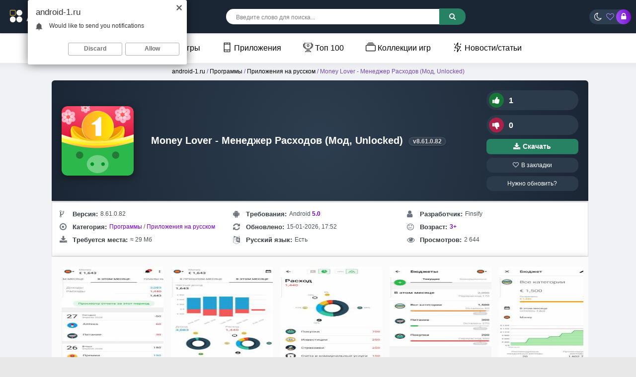

--- FILE ---
content_type: text/html; charset=utf-8
request_url: https://android-1.ru/3367-money-lover.html
body_size: 27787
content:
<!DOCTYPE html>
<html prefix="og: http://ogp.me/ns#" lang="ru">
<head>  
<meta name="viewport" content="width=device-width, initial-scale=1.0">
	<title>Скачать Money Lover - Менеджер Расходов 8.61.0.82 (Мод, Unlocked) на Android</title>
<meta charset="utf-8">
<meta name="title" content="Скачать Money Lover - Менеджер Расходов 8.61.0.82 (Мод, Unlocked) на Android">
<meta name="description" content="У нас вы можете скачать приложение Money Lover - Менеджер Расходов с модом или оригинал. Полная версия APK или взломанная на телефон и планшет">
<meta name="keywords" content="приложение, расходы, использовать, можете, чтобы, месяц, каждый, проблемы, После, зависимости, очень, статистику, вашего, кошелек, отслеживания, время, выбрать, упрощения, будет, денег">
<meta name="generator" content="DataLife Engine (https://dle-news.ru)">
<meta name="news_keywords" content="Unlocked приложения">
<link rel="canonical" href="https://android-1.ru/3367-money-lover.html">
<link rel="search" type="application/opensearchdescription+xml" title="Скачать лучшие моды и игры для Android бесплатно | Android-1.ru" href="https://android-1.ru/index.php?do=opensearch">
<link rel="preconnect" href="https://android-1.ru/" fetchpriority="high">
<meta property="twitter:title" content="Скачать Money Lover - Менеджер Расходов 8.61.0.82 (Мод, Unlocked) на Android">
<meta property="twitter:url" content="https://android-1.ru/3367-money-lover.html">
<meta property="twitter:card" content="summary_large_image">
<meta property="twitter:image" content="https://android-1.ru/uploads/posts/2024-01/1705307814_unnamed-2024-01-15t113543_505.png">
<meta property="twitter:description" content="Приложение Money Lover - это удобный инструмент для тщательного планирования и отслеживания ежемесячных расходов. Управление финансами и поддержание бюджета становятся проще благодаря его функциональности. При начале использования приложения вам предлагается установить свою цель. Это может быть">
<meta property="og:type" content="article">
<meta property="og:site_name" content="Скачать лучшие моды и игры для Android бесплатно | Android-1.ru">
<meta property="og:title" content="Скачать Money Lover - Менеджер Расходов 8.61.0.82 (Мод, Unlocked) на Android">
<meta property="og:url" content="https://android-1.ru/3367-money-lover.html">
<meta property="og:image" content="https://android-1.ru/uploads/posts/2024-01/1705307814_unnamed-2024-01-15t113543_505.png">
<meta property="og:description" content="Приложение Money Lover - это удобный инструмент для тщательного планирования и отслеживания ежемесячных расходов. Управление финансами и поддержание бюджета становятся проще благодаря его функциональности. При начале использования приложения вам предлагается установить свою цель. Это может быть">
    <link rel="shortcut icon" href="/templates/androidus-warm/images/favicon.png">

    <link rel="preload" href="/an2logo.svg" as="image" type="image/svg+xml">
    <link rel="preload" href="https://android-1.ru/uploads/posts/2024-01/thumbs/1705307814_unnamed-2024-01-15t113543_505.png" as="image">
    <meta name="google-site-verification" content="lo8GmNLncnsv_2DkzXBEQ6CeFooAGmIfjZtJDDhC-Fs" />
    <meta name="yandex-verification" content="7deedd02d4960373" />
<style>*{background:transparent;margin:0;padding:0;outline:none;border:0;-webkit-box-sizing:border-box;-moz-box-sizing:border-box;box-sizing:border-box}ol,ul{list-style:none}blockquote,q{quotes:none}table{border-collapse:collapse;border-spacing:0}input,select{vertical-align:middle}article,aside,figure,figure img,hgroup,footer,header,nav,section,main{display:block}img{max-width:100%}.clr{clear:both}.clearfix:after{content:"";display:table;clear:both}body{font-family:'Montserrat',sans-serif;line-height:normal;padding:0;margin:0;color:var(--text-color);background-color:var(--bg-color);min-height:100%;width:100%;font-weight:500}a{color:var(--a-color);text-decoration:none}a:focus{text-decoration:none}h1,h2,h3,h4,h5{font-weight:700;font-size:18px}:root{--bg-color:#e8e8e8;--text-color:#000;--themful:#ffffffbd;--fon:#f0f2f5;--tmenu:#fff;--a-color:#000;--side-panel:#fff;--side-panel2:#e3e3e3;--finfoa:#7c4ec2;--speedbarov:#7447bc;--short-in:#ffffff;--short-inhover1:#f2f6f8;--short-lin:#e3e3e3;--comments_wrpappergood:#CCF5D1;--comments_wrpapperbad:#F5CCCC;--comm-rate3:#197635;--mass_comments_action:#ebebeb;--content-tab11:#fff;--navigationa:#fff;--catalog-genres:#f9f9f9;--comm-one:#000000;--login-box:#fff;--menu2:#1f1d3659;--menu2t:#000000;--menu3:#fff;--full-texta:#0033BD;--finfoa2:#7600cd;--rectangle-container:#f3f3f3;--spoiler332:#f5f5f5;--rectangle-container2:#e1e1e1;--spoiler3323:#ccc;--column1:#ddd;--column2:#ddd;--prev-next-navigationa:#f8f8f8;--prev-next-navigationa2:#333;--read-more:#1f1d36;--seo-text2234:#f9f9f9;--info-card:#ffffff;--info-title765:#333;--info-content765:#666;--game-card888:#fff;--game-card999:#fff;--game-title999:#333;--game-info:#555;--seo-text2235:#ffffff;--seo-text2236:#333333;--screenshots-title:#f8f8f8;--screenshots-title2:#333;--screenshots-title3:#ddd;--spoilerp:#f9f9f9;--description-header912:#423177;--info-title765:#343a40;--info-content765:#495057;--comm-right:#dbdbdb;--comm-rate3:#075709;--comm-rate3m:#8d0000;--comm-rate3a:#000000;--comm-three-left:#181818}:root.dark{--finfoa2:#7ba3fb;--bg-color:#191a2c;--text-color:#e3e3e3;--themful:#23233c;--fon:#191a2c;--tmenu:#25253a;--a-color:#eee;--side-panel:#161622;--side-panel2:#000000;--finfoa:#7ba3fb;--speedbarov:#55bad9;--short-in:#23233c;--short-inhover1:#191a2c;--short-lin:#171734;--comments_wrpappergood:#4f9f58;--comments_wrpapperbad:#bd7575;--comm-rate3:#ffffff;--mass_comments_action:#20213a;--content-tab11:#23233c;--navigationa:#2b2d52;--catalog-genres:#23233c;--comm-one:#f7f7f7;--login-box:#23233c;--menu2:#4b4d6f;--menu2t:#dedede;--full-texta:#2eb1e3;--rectangle-container:#2e2e49;--spoiler332:#2e2e49;--rectangle-container2:#46466b;--spoiler3323:#2e2e49;--column1:#4a4a73;--column2:#4a4a73;--prev-next-navigationa:#6c5dc3;--prev-next-navigationa2:#dedede;--read-more:#d1d1d1;--seo-text2234:#191a2c;--info-card:#23233c;--info-title765:#e3e3e3;--info-content765:#c5c5c5;--game-card888:#2d2d4e;--game-card999:#2d2d4e;--game-title999:#e9e9e9;--game-info:#c9c9c9;--seo-text2235:#23233c;--seo-text2236:#ddd;--screenshots-title:#363657;--screenshots-title2:#e3e3e3;--screenshots-title3:#535375;--spoilerp:#262741;--description-header912:#bba6fc;--info-title765:#dddddd;--info-content765:#c0c5ca;--comm-right:#3a3a5b;--comm-rate3:#5bec61;--comm-rate3m:#ff3d3d;--comm-rate3a:#cbcbcb;--comm-three-left:#cdcdcd}html.dark .dark body{background-color:#1f1e36;color:white}button,textarea,input[type="text"],input[type="password"]{appearance:none;-webkit-appearance:none;font-size:16px;font-family:'Arial' !important}.button,.btn,.pagi-load a,.up-second li a,.usp-edit a,.qq-upload-button,button:not(.color-btn):not([class*=fr]),html input[type="button"],input[type="reset"],input[type="submit"],.meta-fav a,.usp-btn a{display:inline-block;text-align:center;padding:0 20px;height:40px;line-height:40px;border-radius:4px;cursor:pointer;background:#278163;color:#fff;font-size:14px;font-weight:700}input[type="text"],input[type="password"]{height:40px;line-height:40px;border-radius:4px;border:0;padding:0 15px}select{height:30px;border:0;padding:0 15px}textarea{padding:15px;overflow:auto;vertical-align:top;resize:vertical}input[type="text"],input[type="password"],select,textarea{width:100%;background-color:#fff;color:#000;box-shadow:inset 0 0 0 1px #e3e3e3,inset 1px 2px 5px rgba(0,0,0,0.1)}select{width:auto;margin-bottom:10px;border-radius:25px}input::placeholder,textarea::placeholder{color:#000;opacity:0.5;font-size:14px}.img-box,.img-wide,.img-square,.img-resp,.img-resp-vert,.img-resp-sq,.img-fit{overflow:hidden;position:relative}.img-box img,.img-square img,.img-resp img,.img-resp-vert img,.img-resp-sq img{width:100%;min-height:100%;display:block}.img-fit img{width:100%;height:100%;object-fit:cover}.nowrap{white-space:nowrap;overflow:hidden;text-overflow:ellipsis}.fx-row{display:-ms-flexbox;display:-webkit-flex;display:flex;-ms-flex-wrap:wrap;-webkit-flex-wrap:wrap;flex-wrap:wrap;-ms-flex-pack:justify;-webkit-justify-content:space-between;justify-content:space-between}.fx-col{display:-ms-flexbox;display:-webkit-flex;display:flex;-ms-flex-direction:column;-webkit-flex-direction:column;flex-direction:column}.fx-center{-ms-flex-pack:center;-webkit-justify-content:center;justify-content:center}.fx-middle{-ms-flex-align:center;-webkit-align-items:center;align-items:center}.fx-1{-ms-flex-preferred-size:0;flex-basis:0;-webkit-box-flex:1;-ms-flex-positive:1;flex-grow:1;max-width:100%}b,strong,h1,h2,h3,h4,h5,.fw700{font-weight:700}.icon-left .fa,.icon-left .icon{margin-right:5px}.anim-all{transition:all .3s}.pages,.short-in,.lcomm-text,.add-comm-form,.filter-sect,.sect-ffirst{background:var(--themful);border-radius:6px}.comm-right{background-color:var(--comm-right)}.dark .pages{background-color:#1f1e36}.pages{padding:5px}.wrap{min-width:320px;position:relative;overflow:hidden;background-color:var(--fon)}.wrap-center{max-width:1270px;margin:0 auto;position:relative;z-index:20}.header{box-shadow:0 0 5px rgba(0,0,0,0.2);position:relative;z-index:999;background: linear-gradient(145deg, #1b2635, #1b2635);}@media screen and (max-width:1220px){.wrap{padding-top:60px}.header{position:fixed;left:0;top:0;width:100%}.sticky-hide{top:-70px}.is-active.sticky-hide{top:-140px}.sticky{top:0 !important}}.cols{margin:6px 0;position:relative;z-index:20}.cols2{margin:1px 0;position:relative;z-index:20;left:7%}.content{padding:0 10px}.footer{background:linear-gradient(145deg, #2d3e50, #1b2635);color:#ccc;position:relative;text-align:center;padding:20px 2000px 20px 2000px;margin:0 -2000px}.tmenu{background-color:var(--tmenu);box-shadow:1px 0 20px rgba(0,0,0,.08);font-weight:300;margin-left:-2000px;margin-right:-2000px;padding:0 2000px;position:relative;z-index:200;text-align:center}#gotop{position:fixed;width:40px;height:40px;line-height:40px;right:10px;bottom:10px;z-index:9998;display:none;background-color:#fff;color:#222;cursor:pointer;font-size:16px;border-radius:50%;text-align:center;box-shadow:0 1px 4px rgba(0,0,0,0.2)}.btn-menu{height:40px;border-radius:4px;line-height:40px;text-align:center;margin-right:18px;cursor:pointer;font-size:24px;color:#fff;display:none}.logo{display:block;width:220px;height:57px}.login-btns > *{display:inline-block;vertical-align:middle;font-size:16px;cursor:pointer;height:30px;border-radius:50%;line-height:30px;text-align:center}.btn-login{color:#fff;width:30px;margin-right:-5px;background:linear-gradient(261deg,rgb(120,12,197) 0,rgb(154,78,249) 96%)}@media (max-width:950px){.btn-login{margin-left:13px}}.btn-fav{color:#9d7eff}.btn-login:hover{background:#000;color:#fff}.search-wrap{margin-left:-22px}.search-box{width:480px;position:relative}.search-box input,.search-box input:focus{padding:0 40px 0 20px;background-color:#fff;color:#000;border-radius:15px;box-shadow:none;height:31px;line-height:31px}.search-box input:not(:focus)::placeholder{color:#000;opacity:0.5;font-size:12px}.search-box button{position:absolute;right:0;top:-1.4px;z-index:10;background:linear-gradient(261deg,rgb(120,12,197) 0,rgb(154,78,249) 96%);color:#fff !important;font-size:14px !important;height:33px !important;line-height:31px !important;border-radius:0 15px 15px 0 !important;margin-right:-2px}.tmenu > li{display:inline-block;margin-right:30px;position:relative}@media (max-width:767px){.tmenu > li{float:left;margin-right:10px;width:100%;text-align:left}}.tmenu > li > a{display:block;height:60px;line-height:60px;font-weight:400;margin-left:10px}.tmenu .fa{color:#8614d3;margin-right:6px}.tmenu > li > a:hover,.tmenu .menuactive > a{color:#8f5ef9}.sect-header{margin-bottom:10px}.sect-title{font-size:20px;font-weight:400}.sect-link{display:inline-block;padding:0 15px;border-radius:15px;cursor:pointer;margin-left:15px;margin-top:5px;background:linear-gradient(145deg,#2f1f4c,#2f296b);color:#fff;font-size:12px;height:30px;line-height:30px;font-weight:700}@media screen and (max-width:760px){.short-item23{float:left;width:100%;padding:0 4px;margin-bottom:10px}}.top-item{width:100%;margin-bottom:15px;font-size:12px;line-height:1.5}.top-img{width:40px;height:40px;margin-right:8px;border-radius:6px}.footer > *{position:relative;z-index:10}.ft-menu li{display:inline-block;margin:0 10px 15px 10px}.ft-menu a{color:#fff;font-weight:700}.ft-copyr{font-size:12px;margin-bottom:20px}.bottom-nav{line-height:40px;text-align:center;padding:30px 0 15px 0}.pagi-nav{max-width:100%;display:inline-block}.pagi-nav > span{display:inline-block}.pprev,.pnext{}.pprev{}.pnext a,.pprev a,.pprev > span,.pnext > span{display:block;width:46px;text-align:center}.navigation{text-align:center}.navigation a,.navigation span,.pnext a,.pprev a,.pprev > span,.pnext > span{display:inline-block;padding:0 15px;background-color:var(--navigationa);margin:5px 2px 0 2px;border-radius:4px;font-size:18px;box-shadow:1px 0 20px rgba(0,0,0,.08)}.navigation span,.pagi-nav a:hover{background-color:#7840d1;color:#fff}.navigation span.nav_ext{background-color:var(--navigationa);color:#939393}.pagi-nav a:hover{background-color:#7840d1;color:#fff}.dle-comments-navigation .pagi-nav{margin-bottom:0}.sect-rels .sect-title{position:relative;left:20px;font-size:18px;font-weight:700}.sect-ffirst{overflow:hidden}.frate,.fheader{position:relative;z-index:20;color:#fff}.frate{width:200px;padding-left:15px}.rate3-short{white-space:nowrap;font-weight:700}.sr-plus1,.sr-minus1{cursor:pointer;height:40px;line-height:30px;border-radius:20px;background:#2c3b4b;padding:5px;padding-right:15px;color:#fff}.sr-minus1{margin-top:10px}.sr-plus1 div,.sr-minus1 div{display:inline}.sr-plus1 .fa{background-color:#177538;color:#ffffff}.sr-minus1 .fa{background-color:#ab2248;color:#ffffff}.rate3-short .fa{font-size:16px;margin-right:10px;width:30px;height:30px;line-height:30px;text-align:center;border-radius:50%;min-width:30px}.sr-plus1:hover .fa,.sr-minus1:hover .fa{background-color:#146889;color:#fff}.ffav a{display:block;border-radius:13px;padding:8px 0;text-align:center;background:#2c3b4b;color:#ffffff;margin-top:7px;font-size:12px}.ffav2 a{display:flex;align-items:center;justify-content:center;gap:6px;border-radius:8px;font-size:13.5px;font-weight:600;text-align:center;color:#fff;background:#278163;padding:8px 0;margin-top:8px;box-shadow:inset 0 -1px 0 rgba(0,0,0,0.1);transition:background 0.3s ease,transform 0.2s ease;text-decoration:none}.ffav2 a:hover{background:#2f9e77;transform:translateY(-1px)}.ffav2 a:active{transform:scale(0.98);box-shadow:none}.ffav2 .fa{font-size:15px;line-height:1}.finfo2 a{color:var(--finfoa2)}.fdesc{padding:3px}.fdl-box{padding:5px}.fdl-header{margin-bottom:15px}.fdl-btn-new{width:100%;overflow:hidden;background-color:#501d81;color:#ffffff;border-radius:1px;text-align:center}.fdl-btn-icon,.fdl-btn-size{width:50px;background-color:rgba(0,0,0,0.1);font-size:24px}.fdl-btn-title{padding:15px;text-align:left;font-size:16px}.fdl-btn-title div + div{font-size:12px;margin-top:5px;opacity:0.8;font-weight:400}.fdl-btn + .fdl-btn{margin-top:8px;margin-bottom:8px}.fdl-btn-gp{background-color:#297b3f;border-radius:10px;margin-bottom:8px;max-width:650px}.fdl-btn-gp2{background-color:#317735;margin-bottom:8px;max-width:650px}.fdl-btn-gp img{width:20px}.fdl-btn-gp .fdl-btn-icon{background-color:rgb(71 163 80 / 63%)}.fdl-btn-gp2 .fdl-btn-icon2{background-color:rgb(71 163 80 / 63%)}.fdl-btn-gp2 img{width:20px}.fdl-btn-gp2 .fdl-btn-icon{background-color:rgb(130 73 203)}.fdl-btn:hover{background-color:#8f2cf4;color:#fff}.fdl-btn-icon2{background-color:rgb(44,122,70)}.fdl-btn-icon2{width:50px;background-color:rgb(90,60,143);font-weight:400;font-size:13px}
 .video-box embed,.video-box object,.video-box video,.video-box iframe,.video-box frame{max-width:100% !important;display:block;width:100%;height:400px}.mejs-container{max-width:100% !important}.full-text{line-height:2;font-size:14px;font-weight:400}.text2{line-height:2;margin-top:10px;font-size:12px;font-weight:400}.full-text img:not(.emoji){max-width:100%}.full-text > img[style*="left"],.full-text > .highslide img[style*="left"]{margin:0 10px 10px 0}.full-text > img[style*="right"],.full-text > .highslide img[style*="right"]{margin:0 0 10px 10px}.full-text a{text-decoration:none;color:var(--full-texta);text-decoration:none;background:linear-gradient(#001fff,#001fff) no-repeat;background-size:100% 1px;background-position:0 1em}.full-text a:hover{text-decoration:none}.full-text h2,.full-text h3,.full-text h4,.full-text h5{margin:10px 0;font-size:24px;font-weight:300}.full-text p{border-radius:30px}.dcont{background-color:#1b1f17b3;color:#ffffff;border-radius:30px;text-align:center}.full-text ul,.full-text ol{margin:0}.full-text ul li{list-style:disc;margin-left:40px}.full-text ol li{list-style:decimal;margin-left:40px}.full-taglist a{color:#d20068}.full-taglist{margin-top:20px}.full-taglist span:not(.fa):not(:last-child):after{content:",";display:inline}
 .add-comms{padding:15px;margin-bottom:30px;display:none}.ac-inputs input{width:48.5%;margin-bottom:15px}.ac-textarea textarea{height:100px;margin-bottom:15px}.add-comms input,.add-comms textarea,.ac-submit button{}.ac-protect,.ac-textarea .bb-editor + br{display:none}.comments_subscribe input{margin-right:10px}.comments_subscribe{display:block}.mass_comments_action{padding:10px;background-color:var(--mass_comments_action);margin:20px 0 0 0;text-align:right}.last-comm-link{font-size:16px;margin-bottom:10px;text-decoration:underline}.comm-item{margin-bottom:30px;font-size:12px}.comm{max-width:900px;margin:0 auto}.comm-left{width:50px;margin-right:15px}.comm-right{padding:10px 15px;position:relative;border-radius:6px}.comm-right:before,.comm-right:after{content:'';border:10px solid transparent;border-right-color:#fff;position:absolute;right:100%;top:15px;margin-right:-1px;z-index:2}.comm-right:after{z-index:1;margin-right:0;border-right-color:#e3e3e3}.comm-img{height:50px;border-radius:50%;background-color:transparent}.comm-two{margin:10px 0 10px 0;font-size:12px !important}.comm-one > span{margin-right:15px;color:var(--comm-one)}.comm-one > span.comm-author,.comm-one > span.comm-author a{color:color:var(--comm-one)}.comm-three-left > a,.comm-three-right li a{color:var(--comm-three-left)}.comm-three-right li{display:inline-block;margin-left:15px}.comm-rate3{white-space:nowrap;font-size:14px;margin-right:15px;height:20px;line-height:20px;display:inline-block;vertical-align:top;color:#000000;position:relative;top:-3px}.comm-rate3 a{display:inline-block;vertical-align:middle;color:var(--comm-rate3a);position:relative;top:-2px}.comm-rate3 a:hover{color:#000}.comm-rate3 a:last-child{margin-bottom:-6px}.comm-rate3 > span{margin:0 5px;font-size:12px}.comm-rate3 > span > span.ratingtypeplus{color:#06b601}.comm-rate3 > span > span.ratingplus{color:var(--comm-rate3)}.comm-rate3 > span > span.ratingminus{color:var(--comm-rate3m)}.comm-three a:hover{text-decoration:underline}
 .login-overlay,.mmenu-overlay{position:fixed;z-index:998;left:0;top:0;width:100%;height:100%;opacity:0.9;display:none;background-color:#000}.login-box{position:fixed;z-index:999;left:50%;top:50%;transform:translate(-50%,-50%);background-color:var(--login-box);padding:30px 60px 40px 60px;border-top:5px solid #f39c12;width:400px;box-shadow:0 20px 60px rgba(0,0,0,0.5);display:none}.login-close{width:26px;height:26px;line-height:26px;text-align:center;font-size:24px;cursor:pointer;position:absolute;top:-30px;right:-30px;color:#fff}.login-title{font-size:18px;font-weight:700;margin-bottom:15px;text-align:center}.login-title:first-letter{color:#f39c12}.login-avatar{width:60px;height:60px;border-radius:50%;margin:0 auto 15px auto;text-align:center;line-height:60px;font-size:24px;background-color:#f2f6f8;color:#939393}.login-input{margin-bottom:15px}.login-btn button{width:100%;margin:15px 0}.login-btm a{border-bottom:1px dotted #3498db;color:#3498db;font-size:12px}.login-check{position:relative}.login-check input{opacity:0;position:absolute;cursor:pointer}.login-check span{display:block;padding-left:36px;height:30px;line-height:30px;color:#939393}.login-check span:before,.login-check span:after{content:'';position:absolute;top:50%;transition:.3s}.login-check span:before{left:0;height:10px;margin-top:-5px;width:26px;border-radius:5px;background:#fff;box-shadow:inset 0 1px 4px rgba(0,0,0,0.3)}.login-check span:after{left:1px;height:12px;width:12px;margin-top:-6px;background:#2ecc71;border-radius:6px;box-shadow:0 1px 4px rgba(0,0,0,0)}.login-check input:checked + span:before{background-color:#fff}.login-check input:checked + span:after{left:13px;background-color:#fff;box-shadow:0 1px 4px rgba(0,0,0,0.3)}.login-menu{border-top:1px solid #e3e3e3;border-left:1px solid #e3e3e3}.login-menu li{text-align:center;border-right:1px solid #e3e3e3;border-bottom:1px solid #e3e3ee;width:50%}.login-menu a{display:block;padding:10px 5px;font-size:12px}.login-menu li .fa{display:none;height:28px;font-size:22px;color:#06c}.login-admin{text-align:center;margin:-10px 0 25px 0}.login-soc-title{display:flex;align-items:center;margin:30px 0 15px 0}.login-soc-title:before,.login-soc-title:after{content:'';height:1px;background-color:#e3e3e3;flex:1}.login-soc-title:before{margin-right:15px}.login-soc-title:after{margin-left:15px}.login-soc-btns{text-align:center}.login-soc-btns a{display:inline-block;margin:0 3px;vertical-align:top}.login-soc-btns img{display:block;width:30px;height:30px;border-radius:50%}
 .btn-search{display:none}.side-panel{width:280px;height:100%;overflow-x:hidden;overflow-y:auto;background-color:var(--side-panel);padding:15px;padding-top:0;z-index:9999;position:fixed;left:-320px;top:0;transition:left .4s;-webkit-transition:left .4s}.side-panel.active{left:0}.close-overlay{width:100%;height:100%;background-color:rgba(0,0,0,0.5);position:fixed;left:0;top:0;z-index:9998;display:none}.btn-close{cursor:pointer;display:block;left:280px;top:-40px;position:fixed;z-index:9999;width:40px;height:40px;line-height:40px;text-align:center;font-size:18px;background-color:#e84e36;color:#fff;transition:top .4s;-webkit-transition:top .4s}.btn-close.active{top:0}body.opened-menu{overflow:hidden;width:100%;height:100%}.side-panel .share-box{display:none}.side-panel .to-mob{display:block}.side-panel .tmenu{margin:0;padding:0;box-shadow:none;margin-bottom:15px;background-color:var(--side-panel)}.side-panel .tmenu > li{width:100%;border-bottom:1px solid var(--side-panel2);float:none}.side-panel .tmenu > li > a{height:40px;line-height:40px}.side-panel .hidden-menu{position:static;display:block;width:100%;border-radius:0;box-shadow:none;background-color:#f3f3f3;width:calc(100% + 30px);margin-left:-15px}@media screen and (max-width:1220px){.wrap-center{max-width:1000px}.header-in{padding-left:10px;padding-right:10px}.footer{padding-left:2010px;padding-right:2010px}#gotop{display:none !important}.not-logged .login-avatar,.to-mob{display:none}.login-close{top:-5px}.login-title{font-size:18px}.login-box{max-width:calc(100% - 60px);padding:15px}.btn-menu{display:block;color:#fff;width: 20px;}.col-left,.col-right{box-shadow:none}.content{min-width:100%;padding:0}.col-left{-ms-flex-order:9;-webkit-order:9;order:9}.filter-content{padding-left:10px;padding-right:10px}.cols{padding-left:10px;padding-right:10px}.cols2{margin:15px auto;position:relative;z-index:20;left:0;max-width:870px}.sect-ffirst{margin:-25px -10px 0 -10px;border-radius:0}
 .sect-ffirst2{margin:0 0 0 0;border-radius:0;border-top:5px solid #f39c12}marquee{display:none}}.btn-search2{display:block;font-size:18px;text-align:right;color:#fff;margin-right:5px}@media screen and (max-width:950px){.wrap-center{max-width:768px}.search-wrap,.btn-fav{display:none}.search-box{width:100%}.btn-search{display:block;font-size:18px;text-align:right;color:#ffffff;margin-right:15px}.btn-search2{display:block;font-size:18px;text-align:right;color:#fff;margin-right:-13px}.short-item{width:33.33%}.short-item22{width:40%}.filter-sect{margin-top:-20px}.filter-icon{width:100%;border-radius:0;padding:15px;font-size:16px;display:block}.filter-icon:after{content:'Подобрать по параметрам';margin-left:10px;display:inline;font-size:14px;font-weight:700}.filter-content{display:none}.filt-col{width:100%;margin-bottom:15px}.filter-btns{width:100%}.filt-range{width:100%;padding-right:23px}.sect-title{font-size:18px;font-weight:700}.sect-col{width:100%}.sect-col + .sect-col{margin-top:30px}.sect-wide{order:10}.site-desc-wr{order:11}.logo{overflow:hidden;position:relative;-ms-flex-preferred-size:0;flex-basis:0;-webkit-box-flex:1;-ms-flex-positive:1;flex-grow:1;max-width:100%;min-width:50px;margin-right:30px}.logo img{position:absolute;height:auto;left:0;top:40%;transform:translateY(-50%);width:220px}.search-wrap{min-width:100%;padding:0 0 10px 0;margin:0;-ms-flex-order:9;-webkit-order:9;order:9}.is-active .search-wrap{display:block}}@media screen and (max-width:760px){.wrap-center{max-width:640px}.col-left,.col-right{width:100%;margin-bottom:10px}.dcont button{font-size:12px;margin-bottom:15px;padding:0 15px !important}.comments-tree-list .comments-tree-list{padding-left:0 !important}.comments-tree-list .comments-tree-list:before{display:none}.mass_comments_action{display:none}}@media screen and (max-width:590px){.wrap-center{max-width:480px}.top-item{width:100%}.short-item{width:50%;padding:0 3px}.short-item22{padding:0 3px}.fheader h1{font-size:16px;font-weight:600}.frate{width:100%;width:calc(100% + 20px);padding:10px 5px;margin:1px 190px -10px -10px}.frate .mrating{transform:none;margin:0 auto;left:0;width:150px}.sect-ffirst .short-img-bg{right:0}.sect-ffirst .short-img{width:110px;height:110px;z-index:3}.sect-ffirst .short-img-holder,.fmessage{padding-left:8px;padding-right:8px}.finfo li{width:33.33%;max-width:33.33%;margin-bottom:15px;padding:0 10px;font-size:12px}.finfo{padding-bottom:0;padding-left:0;padding-right:0;justify-content:start}.fdl-box .fdl-header{display:block;text-align:center}.fdl-box .share{margin:15px auto 0 auto}.rate3-short{display:flex;justify-content:space-between}.sr-plus1,.sr-minus1{margin:0;min-width:49%}.fdesc,.fdl-box{}.ui-dialog{width:100% !important}.upop-left,.upop-right{float:none !important;width:100% !important;margin:0;padding:0 20px}.upop-left{margin-bottom:10px;text-align:center}.ui-dialog-buttonset button{display:block;margin:0 0 5px 0;width:100%}#dofullsearch,#searchsuggestions span.seperator{display:none !important}.attach .download-link{margin:0 -15px 0 0;float:none;display:block;padding:0 10px}.attach-info{float:none}}@media screen and (max-width:470px){.wrap-center222{max-width:320px}.logo{margin-right:5px}.short-label{bottom:auto;right:auto;top:15px;left:-55px;z-index:9999}.short-label2{bottom:auto;right:auto;top:2px;left:-38px;z-index:20}.sect-comms .sect-title{display:none}.sect-comms .sect-link{margin:0;width:100%;text-align:center}.video-box embed,.video-box object,.video-box video,.video-box iframe,.video-box frame{height:250px}}.clouds_xsmall a{border-radius:4px;margin-left:15px;display:inline-block;padding:0 15px;background-color:#2c2c3a;color:#fff;font-size:12px;height:30px;line-height:30px;font-weight:700;margin-top:8px}.logo{margin-top:10px}.login-btns{background:linear-gradient(145deg,#2c3e50,#2c3e50);border-radius:20px;padding-left:10px;margin-right:10px}.fx-middle{-ms-flex-align:center;-webkit-align-items:center;align-items:center}.btnupdateapp{display:block;border-radius:13px;padding:8px 0;text-align:center;background:#2c3b4b;color:#ffffff;font-size:12px}@media (max-width:768px){.button-container{display:grid;grid-template-columns:repeat(2,1fr);gap:10px}.button-container > div{width:100%}}
 .sect-green2{background-color:#674caf;color:#fff;margin-bottom:3px}.sect-weektop3 .sect-title,.sect-weektop3 .sect-title{font-size:20px}.sect-weektop3 .sect-header,.sect-weektop3 .sect-header{margin-bottom:15px}.sect-weektop3{border-radius:15px;padding:15px;background:linear-gradient(145deg,#2f1f4c,#2f296b)}.sect-weektop3 .top-item{width:25%;color:#fff;margin:0 0 15px 0 !important}.sect-weektop3 .top-cat{color:#97c991}@media screen and (max-width:760px){.wrap-center{max-width:640px}.short{width:33.33%}.sect-weektop3 .top-item{width:50%}.sect-weektop3 .top-item{width:100%}}@media screen and (max-width:760px){.wrap-center{max-width:640px}.short{width:33.33%}.sect-weektop2 .top-item{width:50%}.sect-weektop2 .top-item{width:100%}}.sect + .sect{margin-top:30px}.sect-link{white-space:nowrap;margin-left:15px}.mb-rem-15{margin-bottom:-15px}.top-item:hover .top-title{text-decoration:underline}.top-title{color:#e3e3e3;font-weight:600}#fixed{width:200px;position:absolute}.tabs{min-width:320px;max-width:1050px;padding:0;margin:0 auto}
 .tabs>section{display:none;padding:5px;background:var(--content-tab11)}.tabs>section>p{margin:0 0 5px;line-height:1.5;color:#383838;
 -webkit-animation-duration:1s;animation-duration:1s;-webkit-animation-fill-mode:both;animation-fill-mode:both;-webkit-animation-name:fadeIn;animation-name:fadeIn}.tabs>input{display:none;position:absolute}.screenshots-title{font-size:18px;font-weight:bold;color:var(--screenshots-title2);text-align:center;background-color:var(--screenshots-title);border:1px solid var(--screenshots-title3);border-radius:4px;padding:8px;margin-top:5px;box-shadow:0 2px 4px rgba(0,0,0,0.1);max-width:200px;margin-left:auto;margin-right:auto;font-family:'Arial',sans-serif}#tab1:checked~#content-tab1,#tab2:checked~#content-tab2,#tab3:checked~#content-tab3,#tab4:checked~#content-tab4{display:block}@media screen and (max-width:680px){.tabs>label{}.tabs>label:before{margin:0;font-size:18px}.soc{width:40%;margin-bottom:30px}}
 .fsect,.tabs-box,.fdl-box{padding-left:10px;padding-right:10px;border:3px solid #3b3c59;border-radius:0 0 30px 30px;margin-bottom:3px}@media (max-width:650px){.scr-box a img{max-height:210px;min-height:210px}}.scr-box br{display:none}::-webkit-scrollbar{width:10px;height:4px;cursor:pointer}::-webkit-scrollbar-track-piece{background:#1e1f35;-webkit-border-radius:0}::-webkit-scrollbar-thumb:vertical{height:5px;background-color:#603cd2;-webkit-border-radius:5px;cursor:pointer}::-webkit-scrollbar-thumb:horizontal{width:5px;background-color:#603cd2;-webkit-border-radius:3px;cursor:pointer}.fdl-old09{padding:0;border-radius:15px;margin-bottom:10px;color:white;justify-content:center;align-items:center;max-width:800px}.fdl-btn2-title{font-size:15px;z-index:1}.fdl-btn2-icon{width:50px;height:100%;border-radius:4px 0 0 4px;text-align:center;position:absolute;left:0;top:0;font-size:24px;background-color:rgb(50 33 103)}.fdl-btn325-size{background-color:#27ae60;padding:10px;border-radius:4px;margin-left:15px;background:rgb(45 29 95);box-shadow:0 1px 2px rgba(0,0,0,.15)}.fdl-btn300:hover,.fdl-ctrl > *:hover{opacity:0.8}.fdl-old09 .fdl-btn300{background:linear-gradient(238deg,rgba(112,58,140,0.8799894957983193) 0,rgba(57,37,119,0.896796218487395) 40%)}.fdl-old3 .fdl-btn300{background:linear-gradient(238deg,rgba(112,58,140,0.8799894957983193) 0,rgba(57,37,119,0.896796218487395) 40%)}.fdl-btn300{text-align:center}.fdl-old09 .fdl-btn300{background:rgb(75 58 139)}.fdl-btn300{background:linear-gradient(238deg,rgba(112,58,140,0.8799894957983193) 0,rgba(57,37,119,0.896796218487395) 40%);color:#ffffffde !important;padding:10px 15px;border-radius:4px;background:linear-gradient(to bottom,#6fbf73 0,#46a14a 100%);box-shadow:0 1px 2px rgb(0 0 0 / 15%);position:relative;padding-left:73px;min-height:58px}.fx-1{-ms-flex-preferred-size:0;flex-basis:0;-webkit-box-flex:1;-ms-flex-positive:1;flex-grow:1;max-width:1100px;min-width:50px}.fx-2{-ms-flex-preferred-size:0;flex-basis:0;-webkit-box-flex:1;-ms-flex-positive:1;flex-grow:1;min-width:50px}@media screen and (min-width:360px) and (max-width:420px){
 .screen3d{display:flex}}.fullstorytags{background-color:#2c3e50;color:#fff;text-align:center;padding-top:6px;margin-top:-2px}.updtbtn{padding-top:7px}@media(max-width:1440px){.top-four__items{border-radius:0}.main-top::before{height:128px}.header{background-color:black}.main-top::before{right:calc((100% - 533px)/2)}}@media screen and (max-width:765px){.scrolling::-webkit-scrollbar{display:none}.scrolling{-ms-overflow-style:none;scrollbar-width:none}}.fa-fw{color:#8c8b8b}.fdl-btn2-title{z-index:10}.spoilerp{position:relative;margin-bottom:1rem;max-width:800px}.spoilerp input[type="checkbox"]{display:none}.spoilerp label{display:block;cursor:pointer;padding:7px;border:1px solid var(--screenshots-title3);background-color:var(--spoilerp);font-size:14px}.spoilerp .hiddenp{display:none;border:1px solid var(--screenshots-title3);border-top:none;font-family:'Helvetica Neue',Arial,sans-serif;line-height:1.6;font-size:13px;padding:10px}.spoilerp .hiddenp a{color:#8377ff;text-decoration:underline}.spoilerp input[type="checkbox"]:checked ~ .hiddenp{display:block}.layer::-webkit-scrollbar{width:0;height:0}@media (max-width:991px){.main-head-left{margin:0 auto;text-align:center;padding-left:1.5rem;padding-right:1.5rem}.main-head .btn-orange{display:inline-block!important}.main-head .btn{width:47%;max-width:9rem}.main-head .btn-orange{margin-left:.5rem}}@media (min-width:1200px){.main-head .btn{width:30%;max-width:9rem}}@media (min-width:992px){.main-head .wrp{display:flex}.main-head-right{display:block!important;position:relative;background-color:#f77a4c;width:45%;max-width:30rem;padding-left:2rem;margin-left:auto}.main-head-right::after,.main-head-right::before{content:"";position:absolute;top:0;width:0;height:0;border-style:solid;border-color:transparent}.main-head-right::after{left:0;margin-left:-9.75rem;border-bottom-color:#f77a4c;border-width:0 0 22.5rem 9.75rem}.main-head-right::before{right:0;margin-right:-9.75rem;border-top-color:#f77a4c;border-width:22.5rem 9.75rem 0 0}}@media (min-width:1140px){.main-head-right{margin-right:3rem}}.wrp{width:100%;max-width:calc(1200px + 4rem);margin:0 auto}@media (min-width:500px){.wrp{padding:0 2rem}}.wrp{display:flex}ul.foot_menu{display:flex;list-style:none;padding:0;margin:0 0 0 -.75rem}.main-head .title+p{line-height:1.5em;max-height:4.5em;overflow:hidden;margin-bottom:10px;font-size:14px;margin-top:2.5%}.btn.btn-orange{background:linear-gradient(161deg,rgb(98 25 147) 0,rgb(103 29 155) 100%);color:#e3e3e3;opacity:1!important;border-radius:20px}.btn.btn-green{background:linear-gradient(161deg,rgb(98 25 147) 0,rgb(103 29 155) 100%);opacity:1!important;border-radius:20px}.btn.btn-dark,.ui-button{background:linear-gradient(161deg,rgb(98 25 147) 0,rgb(103 29 155) 100%);color:#e3e3e3;opacity:1!important;border-radius:20px}@media (max-width:576px){.main-head{background-position:45% 50%}}@media (min-width:992px){.main-head .wrp{display:flex}.main-head-right{display:block!important;position:relative;background-color:#1f1d36;width:45%;max-width:30rem;padding-left:2rem;margin-left:auto}.main-head-right::after,.main-head-right::before{content:"";position:absolute;top:0;width:0;height:0;border-style:solid;border-color:transparent}.main-head-right::after{left:0;margin-left:-9.75rem;border-bottom-color:#1f1d36;border-width:0 0 22.5rem 9.75rem}.main-head-right::before{right:0;margin-right:-9.75rem;border-top-color:#1f1d36;border-width:22.5rem 9.75rem 0 0}}@media (min-width:1140px){.main-head-right{margin-right:3rem}}.section{padding-top:1.5rem}.catalog-breadcrumbs .breadcrumbs-list{position:relative;padding:0;margin:0;display:flex;list-style:none;justify-content:center;align-items:center}@media (max-width:1023px){.catalog-breadcrumbs .breadcrumbs-list{margin-left:65px;padding:10px 1px 5px 0}}@media (max-width:1220px){.catalog-breadcrumbs .breadcrumbs-list{margin-left:70px;padding:10px 1px 5px 0}}@media (max-width:600px){.catalog-breadcrumbs .breadcrumbs-list{margin-left:10px;margin-right:10px;padding:10px 1px 5px 0}}.speedbar .over{color:var(--speedbarov);padding-top:10px;font-size:12px}.slice{overflow:hidden;position:relative;transition:height .2s}.slice-masked:before{content:'';position:absolute;z-index:1;bottom:0;left:0;right:0;height:70px;pointer-events:none;background:-webkit-linear-gradient(top,rgba(255,255,255,0) 0,#3b347e 100%);background:linear-gradient(to bottom,rgba(255,255,255,0) 0,#333333 100%)}.slice-btn{margin:20px 0;font-weight:700;text-align:center}.slice-btn span{display:inline-block;cursor:pointer;text-decoration:underline;color:#B0D3FC}.scrin-box{-webkit-box-shadow:0 0 13px 0 rgba(0,0,0,0.19);-moz-box-shadow:0 0 13px 0 rgba(0,0,0,0.19);box-shadow:0 0 13px 0 rgba(0,0,0,0.19)}.scrin-box .scrin-items{overflow-x:auto;overflow-y:hidden;padding:0 10px;margin:-15px auto}.scrin-box .scrin-items ul{text-align:center}.scrin-box{width:auto;white-space:nowrap;min-height:180px}.scrin-box .scrin-items .scrin-images li{vertical-align:top;display:inline-block;margin-right:10px;overflow:hidden;border-radius:8px;min-width:130px}.scrin-box .scrin-items img{max-height:210px;min-height:210px;min-width:130px;width:100%;border:0}@media(max-width:899px){.catalog-genres .catalog-genres-list{display:none}.catalog-genres .catalog-genres-list.active{display:block;background-color:#162f3a;padding-bottom:10px}.catalog-genres .catalog-genres-item{margin-top:0;margin-bottom:5px;margin-right:0;color:#fff}.catalog-genres .catalog-genres-item:last-of-type{margin-bottom:0}.catalog-genres .catalog-genres-item a{color:#fff;border:0;padding-left:18px;border-radius:0}.catalog-genres .catalog-genres-item a:hover{background-color:#01913a;border:0}}.catalog-breadcrumbs .breadcrumbs-item:last-child a{color:#01913a}.catalog-breadcrumbs .breadcrumbs-item:last-child::after{content:none}.catalog-genres .container{padding:15px 20px 5px;border-radius:4px;background-color:var(--catalog-genres)}@media(max-width:899px){.catalog-genres .container{padding:0}}@media(max-width:899px){.catlol{background-color:#6d51cd}}.rectangle-container{position:relative;background-color:var(--rectangle-container);border:2px solid var(--rectangle-container2);border-radius:5px;padding:10px;margin-top:5px;word-break:break-word;font-weight:normal;max-width:1200px;margin:0 auto;font-family:'Open Sans',Arial,sans-serif;line-height:1.5;font-size:15px;color:var(--seo-text2236);background:var(--seo-text2235);border-radius:8px;box-shadow:0 2px 4px rgba(0,0,0,0.1);margin-bottom:10px}.navigation-text{display:block;max-width:100%;white-space:nowrap;overflow:hidden;text-overflow:ellipsis}.prev-next-navigation{display:flex;justify-content:space-between;margin:10px 0}.prev-next-navigation a{display:flex;align-items:center;text-decoration:none;color:var(--prev-next-navigationa2);background-color:var(--prev-next-navigationa);padding:10px;border-radius:5px;box-shadow:0 2px 5px rgba(0,0,0,0.2);transition:box-shadow 0.3s ease}.prev-next-navigation a:hover{box-shadow:0 4px 7px rgba(0,0,0,0.3)}.prev-next-navigation img{max-width:50px;margin-right:10px}@media (max-width:768px){.prev-next-navigation{flex-direction:column}.prev-next-navigation a{justify-content:center;width:100%;margin-bottom:6px;flex-direction:row}.prev-next-navigation img{display:inline;margin:0 5px}}.fa-arrow-left,.fa-arrow-right{margin:0 10px}@media (max-width:768px){.catalog-breadcrumbs{background-color:#20303f}}@media (max-width:768px){.speedbar .over{color:#d3b7ff;font-size:11px;margin-bottom:2%}}@media (max-width:768px){.speedbar a{color:#5edcff;font-size:12px}}@media screen and (max-width:768px){.games-container999::-webkit-scrollbar{display:none}.games-container999{-ms-overflow-style:none;scrollbar-width:none}}.info-card765{font-family:Arial,sans-serif;background-color:var(--info-card);border:1px solid var(--screenshots-title3);padding:20px;margin-bottom:1px;display:grid;grid-template-columns:repeat(auto-fit,minmax(240px,1fr));gap:20px}.info-item765{display:flex;align-items:center}.info-title765{font-weight:bold;color:var(--info-title765);margin-right:10px;font-size:0.9em}.info-content765{font-weight:400;color:var(--info-content765);font-size:0.8em}.info-panel444{background:linear-gradient(145deg,#333333,#333333);color:#FFF;padding:20px;border-radius:15px;margin-bottom:5px}.info-section444{padding:10px 10px}.info-title444{font-size:18px;font-weight:600;margin-bottom:10px;color:#e7e7e7}.info-content444{margin-bottom:10px;line-height:1.5;font-weight:400;font-size:14px;color:#e7e7e7}.info-content444 ul li{list-style:disc;margin-left:40px}.info-icon444{display:inline-block;width:24px;text-align:center;margin-right:10px}.spoilerp{position:relative;margin-bottom:1rem;max-width:650px}.spoilerp input[type="checkbox"]{display:none}.spoilerp label{display:block;cursor:pointer;padding:7px;border:1px solid var(--screenshots-title3);background-color:var(--spoilerp);font-size:14px}.spoilerp .hiddenp{display:none;border:1px solid var(--screenshots-title3);border-top:none;font-family:'Helvetica Neue',Arial,sans-serif;line-height:1.6;font-size:13px;padding:10px}.game-info-container{background: radial-gradient(circle at center, #2d3e50 0%, #1b2635 100%);color:#ffffff;padding:20px;box-shadow:0 4px 8px rgba(0,0,0,0.2);display:flex;align-items:center;justify-content:flex-start;margin-bottom:2px}.game-text{display:flex;flex-wrap:wrap;gap:6px;align-content:flex-start;justify-content:space-around;align-items: baseline;flex-direction: column;margin:1px 20px 1px;padding-left:15px;margin-right:auto}.game-actions{margin-left:auto}@media (max-width:768px){.game-info-container{flex-direction:column;padding:15px}}.games-section999{background:linear-gradient(145deg,#1b1235,#1a2953);padding:15px;border-radius:8px;overflow:hidden;margin-bottom:5px}.games-header999{color:white;text-align:center;font-family:'Roboto',sans-serif;margin-bottom:10px}.games-container999{display:flex;overflow-x:auto;gap:10px}.game-card999{flex:0 0 auto;width:125px;padding:10px;background-color:var(--game-card999);border-radius:10px;box-shadow:0 2px 4px rgba(0,0,0,0.2);transition:transform 0.2s;text-align:center;font-family:'Roboto',sans-serif}.game-card999:hover{transform:translateY(-5px);box-shadow:0 4px 8px rgba(0,0,0,0.3)}.game-image999{width:100%;border-radius:8px;margin-bottom:8px}.game-title999{font-size:12px;color:var(--game-title999);margin:5px 0;white-space:nowrap;overflow:hidden;text-overflow:ellipsis;max-width:125px;font-weight:700}.scrolling-wrapper-flexbox{display:flex;flex-wrap:nowrap;overflow-x:auto;margin-bottom:6px}.main-top-title{padding:10px 0;text-align:center}.game-info{font-size:11px;color:var(--game-info);white-space:nowrap;overflow:hidden;text-overflow:ellipsis;max-width:125px}@media screen and (max-width:768px){.games-container999::-webkit-scrollbar{display:none}.games-container999{-ms-overflow-style:none;scrollbar-width:none}}@media (max-width:768px){.game-text{align-content:space-around}}@media (max-width:768px){.game-actions{margin:0 auto;width:100%;display:flex;justify-content:center;flex-wrap:wrap}.game-actions .button{margin-top:10px;width:auto}.game-text,.game-actions{margin:8px auto 0;padding-left:5px;width:calc(100% - 30px);display:flex;flex-direction:column;align-items:center;flex-wrap:wrap;}}.image-container-ims{min-width:140px;height:140px;overflow:hidden;border-radius:10px;background-color:#21252900;box-shadow:0 4px 15px rgb(22 25 28)}.fixed-size-image-ims{width:100%;height:100%;object-fit:cover;border-radius:10px}.svgs{margin-right:4px;vertical-align:sub;width:20px;height:20px;display:inline-block}.scrin-box{padding:10px;text-align:center;min-height:275px}.gallery-title{font-size:1.4em;margin-bottom:20px}.scrin-items{flex-wrap:wrap;gap:10px;justify-content:center;height:auto}.scrin-images{flex:1 1 calc(33.333% - 20px);max-width:calc(33.333% - 20px);transition:transform 0.3s,box-shadow 0.3s}.scrin-images img{width:100%;height:auto;display:block}@media (max-width:768px){.scrin-images{flex:1 1 calc(50% - 10px);max-width:calc(50% - 10px)}}@media (max-width:480px){.scrin-images{flex:1 1 100%;max-width:100%}}.description-header912{font-size:16px;font-weight:bold;color:var(--description-header912);padding-bottom:10px;border-bottom:2px solid #e1e1e1;margin-bottom:20px}.description-content912 p{font-size:14px;line-height:1.6;color:var(--seo-text2236)}.description-content912 a{text-decoration:none;color:var(--full-texta);text-decoration:none;background:linear-gradient(#001fff,#001fff) no-repeat;background-size:100% 1px;background-position:0 1em}.mod-info-panel{background-color:#2c3e50;border:1px solid #1c2833;border-radius:12px;padding:15px;box-shadow:0 2px 10px rgba(0,0,0,0.2);margin:10px 0;font-family:'Roboto',sans-serif}.mod-info-title{font-size:17px;font-weight:500;color:#3bd46d;margin-bottom:10px;display:flex;align-items:center}.mod-info-title i{margin-right:8px;color:#3bd46d;font-size:20px}.mod-info-content{font-size:14px;line-height:1.7;color:#d0d3d4;max-height:150px;overflow:hidden;transition:max-height 0.3s ease;background-color:#34495e;padding:15px;border-radius:10px}.mod-toggle-btn{display:none;width:200px;background-color:#3d566e;color:#e9e9e9;text-align:center;padding:10px 15px;border-radius:8px;cursor:pointer;margin:15px auto 0;font-size:14px;font-weight:bold;box-shadow:0 2px 8px rgba(0,0,0,0.2)}.mod-toggle-btn:hover{background-color:#3b4e61}.mod-info-content ul{padding-left:20px;margin-bottom:10px}.mod-info-content li{font-size:14px;line-height:1.5;color:#bacadb;list-style-type:disc}.mod-info-content li:last-child{margin-bottom:0}.mod-info-content li::marker{color:#f7da64;font-size:16px}.info-card765{display:flex;flex-wrap:wrap;gap:10px;padding:15px}.info-item765{display:flex;align-items:center;min-width:150px;flex:1 1 calc(33.333% - 20px);margin-bottom:10px;font-size:0.9em}.info-item765 i.icon-inf{margin-right:10px;color:#6c757d}.info-title765{font-weight:600;margin-right:5px;color:var(--info-title765)}.info-content765{flex-grow:1;color:var(--info-content765)}@media (max-width:768px){.info-card765{flex-direction:column;gap:10px}.info-item765{flex:1 1 100%}}.similar-apps-container916{background-color:#2c3e50;padding:15px;border-radius:10px;box-shadow:0 4px 12px rgba(0,0,0,0.15);margin-bottom:20px}.similar-apps-title916{font-size:1.3em;font-weight:bold;color:#ffffff;margin-bottom:15px}.similar-apps-grid916{display:grid;grid-template-columns:repeat(auto-fit,minmax(220px,1fr));gap:12px}.top-item916{display:flex;align-items:center;background-color:#34495e;border-radius:8px;padding:8px;text-decoration:none;transition:transform 0.3s ease-in-out,box-shadow 0.3s ease-in-out;box-shadow:0 2px 8px rgba(0,0,0,0.15);overflow:hidden}.top-item916:hover{transform:translateY(-3px);box-shadow:0 4px 12px rgba(0,0,0,0.3)}.top-img916{flex-shrink:0;width:50px;height:50px;overflow:hidden;border-radius:8px;margin-right:10px;background-color:#1e1e2d}.top-img916 img{width:100%;height:100%;object-fit:cover;transition:transform 0.3s ease-in-out}.top-item916:hover .top-img916 img{transform:scale(1.1)}.top-desc916{color:#ffffff;font-size:0.95em;overflow:hidden;flex-grow:1}.top-title916{font-weight:bold;margin-bottom:4px;white-space:nowrap;overflow:hidden;text-overflow:ellipsis;color:#ffffff;font-size:1em}.top-cat916{font-size:0.85em;color:#b5b5b5;white-space:nowrap;overflow:hidden;text-overflow:ellipsis}@media (max-width:768px){.similar-apps-grid916{grid-template-columns:1fr;
}.top-item916{flex-direction:row;align-items:center;text-align:left;padding:10px}.top-img916{margin-right:10px;width:50px;height:50px}.top-title916{font-size:1em}.top-cat916{font-size:0.85em}}</style>




<style>.lazylol0{}@media (max-width:767px){.lazylol0{}}.lazylol0s{height:200px;}</style>
   <script async type='text/javascript' src='//s.luxcdn.com/t/229536/360_light.js'></script><script>window.yaContextCb=window.yaContextCb||[];let loaded=false;window.addEventListener('scroll',()=>{if(loaded)return;loaded=true;setTimeout(()=>{const script=document.createElement('script');script.src='https://yandex.ru/ads/system/context.js';document.body.append(script);},0);});</script>

    </head>
<body>
<div class="wrap">
<header class="header anim-all" id="header">
		<div class="header-in wrap-center fx-row fx-middle">
			<div class="btn-menu"><span class="fa fa-bars"></span></div>
			<a href="/" class="logo"><img src="/an2logo.svg" alt="Портал android-1 - лучшие программы для андроид и разнообразные игры" width="auto" height="45"></a>
			<div class="search-wrap">
				<form id="quicksearch" method="post">
					<input type="hidden" name="do" value="search" />
					<input type="hidden" name="subaction" value="search" />
					<div class="search-box">
<style>
.icon-fixed {
    display: inline-block;
    width: 13px;
    text-align: center;
}
</style>
						<input id="story" name="story" placeholder="Введите слово для поиска..." type="text" />
						<button type="submit" aria-label="Поиск по сайту"><span class="fa fa-search icon-fixed"></span></button>
					</div>
				</form>
			</div>
			<div class="btn-search js-search"><span class="fa fa-search"></span></div>
			<!--noindex-->
<script>
  document.addEventListener("DOMContentLoaded", function () {
    const darkModeToggle = document.getElementById('darkModeToggle');
    const darkModeIcon = document.getElementById('darkModeIcon');
    if (!darkModeToggle || !darkModeIcon) return;
    if (localStorage.getItem('theme') === 'dark') {
      document.documentElement.classList.add('dark');
      darkModeIcon.classList.replace('fa-moon-o', 'fa-sun-o');
    }
    darkModeToggle.addEventListener('click', () => {
      document.documentElement.classList.toggle('dark');
      if (document.documentElement.classList.contains('dark')) {
        darkModeIcon.classList.replace('fa-moon-o', 'fa-sun-o');
        localStorage.setItem('theme', 'dark');
      } else {
        darkModeIcon.classList.replace('fa-sun-o', 'fa-moon-o');
        localStorage.setItem('theme', 'light');
      }
    });
  });
</script>    
			<div class="login-btns">
                <ul>
<li class="is-active"><div class="btn-search2"><span id="darkModeToggle" class="fal fa-sun"><span id="darkModeIcon" class="fa fa-moon-o"></span></div></span></li>
                </ul>
				<div class="btn-fav js-login"><span class="fa fa-heart-o"></span></div>
				<div class="btn-login js-login"><span class="fa fa-lock"></span></div>
			</div>
			
<div class="login-box not-logged">
	<form method="post">
		<div class="login-title">Авторизация</div>
		<div class="login-avatar"><span class="fa fa-user"></span></div>
		<div class="login-input"><input type="text" name="login_name" id="login_name" placeholder="Ваш логин"/></div>
		<div class="login-input"><input type="password" name="login_password" id="login_password" placeholder="Ваш пароль" /></div>
		<div class="login-check">
			<label for="login_not_save">
				<input type="checkbox" name="login_not_save" id="login_not_save" value="1"/>
				<span>Запомнить меня</span>
			</label> 
		</div>
		<div class="login-btn"><button onclick="submit();" type="submit" title="Вход">Войти</button></div>
		<input name="login" type="hidden" id="login" value="submit" />
		<div class="login-btm fx-row">
			<a href="/?do=register" class="log-register">Регистрация</a>
			<a href="https://android-1.ru/index.php?do=lostpassword">Восстановить пароль</a>
		</div>
		<div class="login-soc-title">Или войти через</div>
		<div class="login-soc-btns">
			
			
			
			
			
			
		</div>
	</form>
</div>
<!--/noindex-->
		</div>
	</header>
	<div class="wrap-center wrap-main">
<ul class="tmenu clearfix to-mob" itemscope itemtype="http://schema.org/SiteNavigationElement">
  <li><a href="/"><span class="ico" style="--i:url('/svg/game-two-svgrepo-com.svg')"></span> Главная</a></li>
  <li><a itemprop="url" href="/igry/"><span class="ico" style="--i:url('/svg/game-controller-outline-svgrepo-com.svg')"></span><span itemprop="name"> Игры</span></a></li>
  <li><a itemprop="url" href="/programmy/"><span class="ico" style="--i:url('/svg/telephone-bill-svgrepo-com.svg')"></span><span itemprop="name"> Приложения</span></a></li>
  <li><a href="/populjarnye-igry-na-android.html"><span class="ico" style="--i:url('/svg/cup-svgrepo-com.svg')"></span> Топ 100</a></li>
  <li><a itemprop="url" href="/collections/"><span class="ico" style="--i:url('/svg/collection-svgrepo-com.svg')"></span><span itemprop="name"> Коллекции игр</span></a></li>
  <li><a itemprop="url" href="/novosti/"><span class="ico" style="--i:url('/svg/photograph-thunder-svgrepo-com.svg')"></span><span itemprop="name"> Новости/статьи</span></a></li>
</ul>
        <style>
.tmenu .ico{
  width:1.25em;
  height:1.25em;
  flex:0 0 auto;
  background:currentColor;
  -webkit-mask:var(--i) no-repeat center/contain;
          mask:var(--i) no-repeat center/contain;
  transform:translateY(0.2em);
}
.ico{
  width:20px;height:20px;display:inline-block;
  background:currentColor;
  -webkit-mask:var(--i) no-repeat center/contain;
          mask:var(--i) no-repeat center/contain;
} 
        </style>

   
       <style>
     .short-hit2-in:before {
    content: "+ кэш";
}
 </style>  
  
                
<center>
        <div class="catalog-breadcrumbs">
<div class="container"><div class="breadcrumbs-list">
<div class="speedbar"><div class="over"><a href="https://android-1.ru/">android-1.ru</a> / <a href="https://android-1.ru/programmy/">Программы</a> / <a href="https://android-1.ru/programmy/prilozhenija-na-russkom/">Приложения на русском</a> / Money Lover - Менеджер Расходов (Мод, Unlocked)
</div></div>
</div>
</div>
</div>
</center>
  
    <center></center>
        
           
               
          
 <div class="cols2 cols fx-row">
<div class="content fx-col fx-1 fx-2">


				<div class="sect">
					<div class="sect-header fx-row fx-middle">
						<div class="sect-title fx-1"></div>
					</div>
					<div class="sect-content short-items clearfix"></div>
				</div>
      
    

 
<div role="main" class="clearfix "><div id="dle-content"><article class="full ignore-select">
<style>.lazylol00{min-height:200px;}@media(max-width:768px){.lazylol00{min-height:600px;}}
.game-header { display: flex; flex-wrap: wrap; align-items: center; gap: 20px; }
.image-container-ims img { border-radius: 12px; box-shadow: 0 2px 8px rgba(0,0,0,0.1); }
.mod-collapse {
  max-width: 650px;
  margin: 16px auto;
  border: 1px solid #e0e0e0;
  border-radius: 10px;
  background-color: #fafafa;
  box-shadow: 0 1px 3px rgba(0, 0, 0, 0.03);
  font-family: 'Segoe UI', sans-serif;
  overflow: hidden;
}

.mod-collapse summary {
  cursor: pointer;
  padding: 12px 16px;
  font-size: 15px;
  font-weight: 500;
  color: #333;
  background-color: #f5f5f5;
  border-bottom: 1px solid #eaeaea;
  display: flex;
  align-items: center;
  gap: 8px;
  list-style: none;
}

.mod-collapse summary::before {
  content: "❓";
  font-size: 16px;
  color: #888;
}

.mod-collapse[open] summary {
  background-color: #f0f0f0;
  border-bottom: 1px solid #ddd;
}

.mod-collapse summary::marker,
.mod-collapse summary::-webkit-details-marker {
  display: none;
}

.mod-collapse div {
  font-size: 14px;
  color: #444;
  background-color: #fff;
  line-height: 1.6;
  animation: fadeIn 0.25s ease-in;
}

@keyframes fadeIn {
  from { opacity: 0; transform: translateY(-4px); }
  to { opacity: 1; transform: translateY(0); }
}
.tag-oval{display:inline-block;padding:2px 8px;font-size:12px;font-weight:600;color:#e0e0e0;background:rgba(255,255,255,0.05);border:1px solid rgba(255,255,255,0.1);border-radius:10px;backdrop-filter:blur(6px);box-shadow:inset 0 0 4px rgba(255,255,255,0.1),0 1px 3px rgba(0,0,0,0.3);text-shadow:0 0 1px rgba(0,0,0,0.5);vertical-align:middle;margin-left:5px;line-height:1;transition:background 0.3s ease,transform 0.3s ease}.tag-oval:hover{background:rgba(255,255,255,0.08);transform:scale(1.05)}
    </style>
<div class="sect sect-ffirst"><div class="game-info-container">
<div class="image-container-ims"><img src="/uploads/posts/2024-01/thumbs/1705307814_unnamed-2024-01-15t113543_505.png" alt="Money Lover - Менеджер Расходов (Мод, Unlocked)" class="fixed-size-image-ims" width="140" height="140" style="max-width: 100%; height: 100%;" decoding="async" fetchpriority="high"></div>
  <div class="game-text"><center>
<h1 style="font-size: 20px;">Money Lover - Менеджер Расходов (Мод, Unlocked) <span class="tag-oval">v8.61.0.82</span></h1>
</center>

  </div>
  <div class="game-actions"><div class=frate>
    <div class="rate3-short"><div class="fx-row sr-plus1"><a href="#" onclick="doRate('plus', '3367'); return false;" ><div><i class="fa fa-thumbs-up" aria-hidden="true"></i><span style="color: white;"><span data-likes-id="3367">1</span></span></div></a></div><a href="#" onclick="doRate('minus', '3367'); return false;" ><div class="fx-row sr-minus1"><div><i class="fa fa-thumbs-down" aria-hidden="true"></i><span style="color: white;"><span data-dislikes-id="3367">0</span></span></div></a></div><div></div></div>
<div class="ffav2 icon-left">
  <a href="#item1">
    <span class="fa fa-download"></span>
    Скачать
  </a>
</div>
<a href="https://t.me/A1Update_Bot?start=news_3367" class="subscribe-mobile" target="_blank" rel="nofollow noopener noreferrer">
  <svg class="tg-icon" xmlns="http://www.w3.org/2000/svg" viewBox="0 0 240 240" width="18" height="18"><circle cx="120" cy="120" r="120" fill="#37aee2"/><path d="M179 76L156 176c-2 10-8 13-17 8l-47-35-23-11-1-2 85-53c4-2 0-3-5-1l-106 40-2-1c-2 0-2-1-2-3l3-13c1-5 3-8 9-10l118-45c6-2 11 1 9 10z" fill="#fff"/></svg>
  <span>Подписаться на обновления</span>
</a>
<style>.subscribe-mobile{display:none;align-items:center;justify-content:center;gap:8px;width:100%;padding:8px;margin-top:10px;background:#0473aa;color:#fff;font-size:15px;font-weight:500;text-decoration:none;border-radius:6px;transition:.3s}.subscribe-mobile:hover{background:#007ab8}.subscribe-mobile .tg-icon{flex-shrink:0}@media(max-width:480px){.subscribe-mobile{display:flex}}</style>
      <div class="button-container">
    <div class="ffav icon-left"><a class=js-login href=#><span class="fa fa-heart-o"></span>В закладки</a> </div>
<a href="javascript:AddComplaint('3367', 'news')"><center><div class="updtbtn"><div class="btnupdateapp">Нужно обновить?</div> </div></center></a>
 </div></div></div></div>
<style>#snow-container{position:relative;overflow:hidden}.snowflake{position:absolute;top:-50px;color:#fff;opacity:0;animation:fall linear infinite,fadeIn 1s forwards}@keyframes fall{0%{transform:translateY(0)}100%{transform:translateY(calc(100vh + 50px))}}@keyframes fadeIn{0%{opacity:.5}100%{opacity:1.2}}</style>
<script>
document.addEventListener('DOMContentLoaded', (event) => {
    let links = document.querySelectorAll('a[href*="https://android-1.ru/uploads/posts/"]');
    links.forEach(link => {
        link.setAttribute("aria-label", "Money Lover - Менеджер Расходов (Мод, Unlocked)");
    });
});
document.addEventListener("DOMContentLoaded", function () {
    const links = document.querySelectorAll('div.game-actions > div.frate > div.rate3-short > a');

    links.forEach(link => {
        const onClickAttr = link.getAttribute('onclick');
        if (onClickAttr.includes("'minus'")) {
            link.setAttribute('aria-label', 'Уменьшить рейтинг');
        } else if (onClickAttr.includes("'plus'")) {
            link.setAttribute('aria-label', 'Добавить рейтинг');
        }
    });
});
</script>
<style>.scrolling{margin:0 auto;height:2.8em;white-space:nowrap;overflow-y:hidden;overflow-x:auto}.sect-green2{background-color:#674caf;color:#fff;margin-bottom:30px}.noselect{-moz-user-select:none;-webkit-user-select:none;-ms-user-select:none;-o-user-select:none;user-select:none}</style>  
<style>.icon-inf{min-width:16px;margin-right:5px;color:#555;font-size:16px}.mobile-only{display:none}@media (max-width:767px){.mobile-only{display:block;min-height:300px}}</style>
<script>
    document.addEventListener("DOMContentLoaded", function() {
    document.querySelectorAll('a[href^="#"]').forEach(anchor => {
        anchor.addEventListener("click", function(e) {
            e.preventDefault();
            let target = document.querySelector(this.getAttribute("href"));
            if (target) {
                window.scrollTo({
                    top: target.offsetTop,
                    behavior: "smooth"
                });
            }
        });
    });
});
</script>   
    
    <div class="mobile-only">
<script class='__lxGc__' type='text/javascript'>
((__lxGc__=window.__lxGc__||{'s':{},'b':0})['s']['_229536']=__lxGc__['s']['_229536']||{'b':{}})['b']['_717143']={'i':__lxGc__.b++};
</script>

        </div>
    
<div class="info-card765">
    <div class="info-item765">
        <i class="icon-inf fa fa-code-fork" aria-hidden="true"></i><div class="info-title765">Версия:</div>
        <div class="info-content765">8.61.0.82</div>
    </div>
    <div class="info-item765">
        <i class="icon-inf fa fa-android" aria-hidden="true"></i><div class="info-title765">Требования:</div>
        <div class="info-content765 finfo2">Android <b><a href="https://android-1.ru/xfsearch/anv/5.0/">5.0</a></b></div>
    </div>
    <div class="info-item765">
        <i class="icon-inf fa fa-user" aria-hidden="true"></i><div class="info-title765">Разработчик:</div>
        <div class="info-content765 finfo2 nowrap">Finsify</div>
    </div>
    <div class="info-item765">
        <i class="icon-inf fa fa-dot-circle-o" aria-hidden="true"></i><div class="info-title765">Категория:</div>
        <div class="info-content765 finfo2"><a href="https://android-1.ru/programmy/">Программы</a> / <a href="https://android-1.ru/programmy/prilozhenija-na-russkom/">Приложения на русском</a></div>
    </div>
    <div class="info-item765">
        <i class="icon-inf fa fa-refresh" aria-hidden="true"></i><div class="info-title765">Обновлено:</div>
        <div class="info-content765">15-01-2026, 17:52</div>
    </div>
     <div class="info-item765">
        <i class="icon-inf fa fa-meh-o" aria-hidden="true"></i><div class="info-title765">Возраст:</div>
    <div class="info-content765 finfo2"><b><a href="https://android-1.ru/xfsearch/voz/3%2B/">3+</a></b></div>
    </div>
    <div class="info-item765">
        <i class="icon-inf fa fa-download" aria-hidden="true"></i><div class="info-title765">Требуется места:</div>
        <div class="info-content765">≈ 29 Мб</div>
    </div>
    <div class="info-item765">
        <i class="icon-inf fa fa-language" aria-hidden="true"></i><div class="info-title765">Русский язык:</div>
<div class="info-content765">Есть</div>
</div>
    <div class="info-item765">
        <i class="icon-inf fa fa-eye" aria-hidden="true"></i><div class="info-title765">Просмотров:</div>
        <div class="info-content765">2 644</div>
    </div>
</div>
<style>.label332{position:absolute;top:-18px;left:8px;background-color:#7745ba;color:#fff;padding:5px 10px;font-size:13px;border-radius:10px}.rectangle-text{font-size:14px;margin-top:20px}.full-text0{overflow:hidden}</style>
<div class="scrin-box">
<!--<center><span class="gallery-title">Скриншоты</span></center>-->
<div class="scrin-items"><div class="scrin-images" style="min-height: 220px;"><ul class="xfieldimagegallery skr"><li><a href="https://android-1.ru/uploads/posts/2020-11/money-lover-menedzher-rashodov_1.png" data-highslide="xf_3367_skr" target="_blank"><img data-src="/uploads/posts/2020-11/thumbs/money-lover-menedzher-rashodov_1.png" alt=""></a></li><li><a href="https://android-1.ru/uploads/posts/2020-11/money-lover-menedzher-rashodov_2.png" data-highslide="xf_3367_skr" target="_blank"><img data-src="/uploads/posts/2020-11/thumbs/money-lover-menedzher-rashodov_2.png" alt=""></a></li><li><a href="https://android-1.ru/uploads/posts/2020-11/money-lover-menedzher-rashodov_3.png" data-highslide="xf_3367_skr" target="_blank"><img data-src="/uploads/posts/2020-11/thumbs/money-lover-menedzher-rashodov_3.png" alt=""></a></li><li><a href="https://android-1.ru/uploads/posts/2020-11/money-lover-menedzher-rashodov_4.png" data-highslide="xf_3367_skr" target="_blank"><img data-src="/uploads/posts/2020-11/thumbs/money-lover-menedzher-rashodov_4.png" alt=""></a></li><li><a href="https://android-1.ru/uploads/posts/2020-11/money-lover-menedzher-rashodov_5.png" data-highslide="xf_3367_skr" target="_blank"><img data-src="/uploads/posts/2020-11/thumbs/money-lover-menedzher-rashodov_5.png" alt=""></a></li><li><a href="https://android-1.ru/uploads/posts/2020-11/money-lover-menedzher-rashodov_6.png" data-highslide="xf_3367_skr" target="_blank"><img data-src="/uploads/posts/2020-11/thumbs/money-lover-menedzher-rashodov_6.png" alt=""></a></li><li><a href="https://android-1.ru/uploads/posts/2020-11/money-lover-menedzher-rashodov_7.png" data-highslide="xf_3367_skr" target="_blank"><img data-src="/uploads/posts/2020-11/thumbs/money-lover-menedzher-rashodov_7.png" alt=""></a></li><li><a href="https://android-1.ru/uploads/posts/2020-11/money-lover-menedzher-rashodov_8.png" data-highslide="xf_3367_skr" target="_blank"><img data-src="/uploads/posts/2020-11/thumbs/money-lover-menedzher-rashodov_8.png" alt=""></a></li></ul></div></div></div>
<div class="description-container912"><div class="description-header912">Описание</div>
<div class="description-content912"><style>.description-container912{background-color:var(--seo-text2235);border-radius:12px;padding:20px;box-shadow:0 4px 10px rgba(0,0,0,.05);margin:10px auto}</style>
<p><p>Приложение <b>Money Lover</b> - это удобный инструмент для тщательного планирования и отслеживания ежемесячных расходов. Управление финансами и поддержание бюджета становятся проще благодаря его функциональности. При начале использования приложения вам предлагается установить свою цель. Это может быть контроль собственных расходов или бюджета семьи. Выбрав цель, вы можете оптимизировать приложение для ее достижения. Вы можете создавать разные кошельки, представляющие разные источники финансирования, такие как наличные деньги, банковские счета и другие. Это помогает более точно отслеживать, откуда приходят и куда уходят ваши деньги.</p><p><br></p><p>Приложение предоставляет возможность выбрать местную валюту для более удобного отслеживания расходов и доходов в вашем регионе. Вы можете внимательно регистрировать каждую транзакцию, указывая сумму, категорию расходов и дату. Это помогает вам видеть, на что уходят ваши деньги, и контролировать свои финансы. Money Lover позволяет устанавливать месячные бюджеты для разных категорий расходов. Вы будете получать уведомления, если превышаете свой бюджет, что помогает избегать излишних трат. Приложение предоставляет детальные отчеты о ваших расходах и доходах, а также аналитику по категориям. Это помогает вам понять, как можно сэкономить и оптимизировать свои финансы.Money Lover облегчает управление финансами, позволяя более эффективно контролировать свой бюджет и избегать излишних трат.</p></p>			
<br>
</div>   
<center></center>
</div></section>         
<div class="mod-info-panel"><div class="mod-info-section">
<div class="mod-info-title"><i class="fa fa-cogs" aria-hidden="true"></i> Информация о модах</div>
<div id="modContent" class="mod-info-content"><ul><li><i>Премиум-функции разблокированы;</i></li><li><i>Все значки пакетов разблокированы.</i></li></ul></div>
<div id="modToggleButton" class="mod-toggle-btn">Показать полностью</div></div></div>
<script>
document.addEventListener("DOMContentLoaded", function() {
    var content = document.getElementById("modContent");
    var toggleButton = document.getElementById("modToggleButton");

    content.style.maxHeight = "150px";

    if (content.scrollHeight > 150) {
        toggleButton.style.display = "block";
    } else {
        toggleButton.style.display = "none";
    }
    toggleButton.addEventListener("click", function() {
        if (content.style.maxHeight === "150px") {
            content.style.maxHeight = content.scrollHeight + "px";
            toggleButton.textContent = "Свернуть";
        } else {
            content.style.maxHeight = "150px";
            toggleButton.textContent = "Показать полностью";
        }
    });
});
</script><div id="item1"></div> 
<div class="lazylol00" >
<div id="yandex_rtb_R-A-569600-3"></div>
<script>window.yaContextCb.push(()=>{
	Ya.Context.AdvManager.render({
		"blockId": "R-A-569600-3",
		"renderTo": "yandex_rtb_R-A-569600-3"
	})
})
</script></div> 
<style>.info-panel445{background:linear-gradient(145deg,#383377,#4f2591);color:#FFF;padding:10px;border-radius:20px;margin-bottom:5px;min-height:60px;background-color:#2f1f4c}.slice-btn{display:flex;justify-content:center;width:120px;margin:10px auto;padding:10px 0;background:#333;color:#fff;border:none;border-radius:5px;cursor:pointer}.slice-masked{overflow:hidden}.info-content445{margin-bottom:10px;line-height:1.5;font-weight:400;font-size:13px;color:#e7e7e7}.info-content445 a,.info-content444 a{color:#20a8b7}.mobile-only2{display:none}@media (max-width:767px){.mobile-only2{display:block;min-height:230px}}</style>
    
    				
<div class="fullstorytags"><b><i class="fa fa-tags" aria-hidden="true"></i>&#160;Теги темы:</b>
<span class="clouds_xsmall"><a href="https://android-1.ru/tags/unlocked%20%D0%BF%D1%80%D0%B8%D0%BB%D0%BE%D0%B6%D0%B5%D0%BD%D0%B8%D1%8F/">Unlocked приложения</a></span></div>   
<div class="prev-next-navigation">

<a href="https://android-1.ru/3495-windy-app.html" class="next-post"><span class="navigation-text">Windy.app: прогноз и карта ветра, осадков и волн (Мод, Unlocked) </span><i class="fa fa-arrow-right" aria-hidden="true"> </i></a>
</div> 
  <div class="fdl-box00998876" style="border-bottom: 2px solid #e1e1e1;"> </div>
     <div class="lazylol099" style="min-height: 240px;">
<script>
document.addEventListener("scroll", function loadScriptOnScroll() {
    document.removeEventListener("scroll", loadScriptOnScroll);
    let script = document.createElement("script");
    script.src = "https://dotofverse.com/services/?id=159439";
    script.type = "text/javascript";
    script.defer = true;
    document.head.appendChild(script);
});
</script>
<div id='e613db6d42'></div>
<script type='text/javascript' data-cfasync='false'>
  let e613db6d42_cnt = 0;
  let e613db6d42_interval = setInterval(function(){
    if (typeof e613db6d42_country !== 'undefined') {
      clearInterval(e613db6d42_interval);
      (function(){
        var ud;
        try { ud = localStorage.getItem('e613db6d42_uid'); } catch (e) { }
        var script = document.createElement('script');
        script.type = 'text/javascript';
        script.charset = 'utf-8';
        script.async = 'true';
        script.src = 'https://' + e613db6d42_domain + '/' + e613db6d42_path + '/' + e613db6d42_file + '.js?26569&u=' + ud + '&a=' + Math.random();
        document.body.appendChild(script);
      })();
    } else {
      e613db6d42_cnt += 1;
      if (e613db6d42_cnt >= 60) {
        clearInterval(e613db6d42_interval);
      }
    }
  }, 500);
</script>  
</div>
				<div id="ss" class="fdl-box">
					<div class="fdl-header fx-row fx-middle">
                        <h2 id="secondDiv" class="sect-title fx-1">Скачать Money Lover - Менеджер Расходов (Мод, Unlocked) v8.61.0.82 MOD APK</h2>
					</div>
<style>:root{--tg-block-bg:#fefefe;--tg-block-border:#dadada;--tg-text:#2c2c2c;--tg-btn-bg:#0473aa;--tg-btn-text:#ffffff;--tg-btn-bg-hover:#4ab7e8;--tg-icon-color:#ffffff}:root.dark{--tg-block-bg:#1f1f1f;--tg-block-border:#3a3a3a;--tg-text:#f5f5f5;--tg-btn-bg:#409fcf;--tg-btn-text:#ffffff;--tg-btn-bg-hover:#318dbc;--tg-icon-color:#ffffff}@media(max-width:480px){.tg-subscribe-btn{font-size:13px!important;padding:9px 14px!important}.tg-subscribe-icon{width:16px!important;height:16px!important}}</style>
<div style="background-color: var(--tg-block-bg); border: 1px solid var(--tg-block-border); border-radius: 12px; padding: 16px 14px; text-align: center; font-size: 14px; color: var(--tg-text); margin-bottom: 14px; line-height: 1.5; box-shadow: 0 2px 5px rgba(0,0,0,0.04);">
  <a href="https://t.me/A1Update_Bot?start=news_3367" target="_blank" rel="nofollow noreferrer noopener"
     class="tg-subscribe-btn"
     style="display: inline-flex; align-items: center; gap: 8px; background-color: var(--tg-btn-bg); color: var(--tg-btn-text); padding: 10px 18px; border-radius: 8px; text-decoration: none; font-weight: 500; font-size: 14px; transition: background 0.3s ease;">
    <svg class="tg-subscribe-icon" xmlns="http://www.w3.org/2000/svg" width="18" height="18" viewBox="0 0 24 24" fill="none" stroke="currentColor" stroke-width="2"
         stroke-linecap="round" stroke-linejoin="round" style="color: var(--tg-icon-color);">
      <path d="M18 8a6 6 0 0 0-12 0c0 7-3 9-3 9h18s-3-2-3-9"/>
      <path d="M13.73 21a2 2 0 0 1-3.46 0"/>
    </svg>
    <span>Подписаться на обновления</span>
  </a>
  <div style="margin-top: 10px; font-size: 13px; opacity: 0.8;">Оповестим первым — мгновенные уведомления в Telegram без спама.</div>
</div>

  
       
<center><a rel="nofollow noopener noreferrer" target="_blank" href="https://play.google.com/store/apps/details?id=com.bookmark.money&source=android-1.ru" class="fdl-btn-new fdl-btn-gp fx-row">
<div class="fdl-btn-icon fx-col fx-center fx-middle"><img src="/templates/androidus-warm/images/gplogo.png" alt=""></div>
<div class="fdl-btn-title fx-1 fx-col fx-center"><div style="color:#F5FFFA">Скачать из Google Play</div></div></a></center>
<style>.container-f{max-width:650px;text-align:center;flex-direction:column;align-items:center;justify-content:center;margin:0 auto}.compatibility-info{display:inline-block;background-color:#f0f0f0;color:#333;border-radius:5px;padding:5px 10px;margin-top:10px;font-size:14px;box-shadow:0 2px 4px rgba(0,0,0,.1)}.download-button{display:flex;justify-content:space-between;align-items:center;background-image: linear-gradient(to right, #2c3e50, #2c3e50);;color:#eaeaea;border:none;padding:15px 20px;margin:10px 0;border-radius:5px;cursor:pointer;font-size:16px;text-decoration:none;position:relative;box-shadow:0 2px 5px rgba(0,0,0,.2)}.icon-d{font-size:24px;margin-right:10px}.title-d{flex-grow:1;text-align:center;font-size:14px}.size-d{white-space:nowrap;padding-left:6px;font-weight:bold}</style>
        <div class="container-f">
        <a rel="nofollow" href="/download/3367/" class="download-button">
  <span class="icon-d"><svg width="18" height="18" viewBox="0 0 24 24" fill="none" xmlns="http://www.w3.org/2000/svg">
                <path d="M12 2V16M12 16L8 12M12 16L16 12" stroke="currentColor" stroke-width="2" stroke-linecap="round" stroke-linejoin="round"/>
                <path d="M4 18H20" stroke="currentColor" stroke-width="2" stroke-linecap="round" stroke-linejoin="round"/>
            </svg>
        </span>
        <span class="title-d">Скачать Money Lover - Менеджер Расходов (Мод, Unlocked)</span>
        <span class="size-d">29 Мб</span></a>
<a rel="nofollow" href="/download/3367/" class="download-button">
<span class="icon-d"><svg width="18" height="18" viewBox="0 0 24 24" fill="none" xmlns="http://www.w3.org/2000/svg">
                <path d="M12 2V16M12 16L8 12M12 16L16 12" stroke="currentColor" stroke-width="2" stroke-linecap="round" stroke-linejoin="round"/>
                <path d="M4 18H20" stroke="currentColor" stroke-width="2" stroke-linecap="round" stroke-linejoin="round"/>
            </svg>
        </span>
        <span class="title-d">Ссылка 2</span>
        <span class="size-d">29 Мб</span></a>






</div>
  <center>    <style>
        .subscribe-button {
            display: inline-flex;
            align-items: center;
            padding: 10px 20px;
            font-size: 16px;
            color: #ffffff;
            background-color: #0473aa;
            border: none;
            border-radius: 5px;
            text-align: center;
            text-decoration: none;
            cursor: pointer;
            transition: background-color 0.3s;
            max-width: 650px;
        }

        .subscribe-button:hover {
            background-color: #0077bb;
        }

        .telegram-icon {
            width: 24px;
            height: 24px;
            margin-right: 10px;
        }

        .small-text {
            display: block;
            margin-top: 5px;
            font-size: 12px;
            color: #5d5d5d;
            text-align: center;
        }

        @media (max-width: 600px) {
            .subscribe-button {
                font-size: 14px;
                padding: 8px 16px;
            }

            .telegram-icon {
                width: 20px;
                height: 20px;
            }
        }
    </style>
    
    
      <details class="mod-collapse">
  <summary>Важно знать перед установкой</summary>
          <br>
  <div>
<div class="mod-note-wrapper">
  <div class="mod-note-box mod-note-blue">
    <div class="mod-note-header" onclick="modNoteToggle(this)">
      <div class="mod-note-icon">❕</div>
      <h3>Запомни</h3>
      <span class="mod-note-arrow">▶</span>
    </div>
    <div class="mod-note-content">
      <p>Установка <code>.apks</code> осуществляется через <a href="https://android-1.ru/415-sai-split-apks-installer.html">Split APKs Installer</a> — это нужно для корректной распаковки компонентов.</p>
      <p>Формат <code>.xapk</code> открывается через <a href="https://android-1.ru/16395-xapk-installer.html">XAPK Installer</a>. Если файл скачан как <code>.zip</code> или <code>.bin</code>, просто переименуйте его в <code>.xapk</code>.</p>
      <p>Обычные <code>.apk</code> можно запускать напрямую через любой современный файловый менеджер.</p>
    </div>
  </div>
  <div class="mod-note-box mod-note-yellow">
    <div class="mod-note-header" onclick="modNoteToggle(this)">
      <div class="mod-note-icon">🌐</div>
      <h3>Работа в фоне</h3>
      <span class="mod-note-arrow">▶</span>
    </div>
    <div class="mod-note-content">
      <p>Некоторые модифицированные приложения могут использовать фоновую активность для обхода защиты, подключения к внутренним серверам или автоматической проверки обновлений.</p>
      <p>Если вы не хотите, чтобы приложение функционировало в фоне, просто отключите эту опцию при первом запуске.</p>
    </div>
  </div>
  <div class="mod-note-box mod-note-pink">
    <div class="mod-note-header" onclick="modNoteToggle(this)">
      <div class="mod-note-icon">⚠️</div>
      <h3>Внимание</h3>
      <span class="mod-note-arrow">▶</span>
    </div>
    <div class="mod-note-content">
      <p>Из-за изменения подписи и вмешательства в код, антивирус может воспринимать приложение как потенциальную угрозу.</p>
      <p>Это ложное срабатывание — мод проверен и безопасен, но вы устанавливаете его на свой страх и риск.</p>
    </div>
  </div>
</div>
      </div>
</details>
<style>:root{--mod-note-bg:#eaeaea;--mod-note-text:#222222;--mod-note-border:#ccc;--mod-note-link:#1a73e8}:root.dark{--mod-note-bg:#1e1e1e;--mod-note-text:#dddddd;--mod-note-border:#555;--mod-note-link:#4fa3ff}.mod-note-wrapper{display:flex;flex-direction:column;gap:12px;font-family:Arial,sans-serif;max-width:650px;margin:0 auto}.mod-note-box{background:var(--mod-note-bg);border-left:4px solid var(--mod-note-border);border-radius:10px;box-shadow:0 1px 4px rgba(0,0,0,0.06);overflow:hidden;transition:all 0.3s ease;color:var(--mod-note-text)}.mod-note-header{display:flex;align-items:center;cursor:pointer;padding:10px 10px;user-select:none}.mod-note-header h3{flex:1;margin:0;font-size:16px;font-weight:bold;text-align:left}.mod-note-content{text-align:left;padding:0 14px;max-height:0;overflow:hidden;opacity:0;transition:all 0.3s ease}.mod-note-box.open .mod-note-content{padding:10px 14px 14px;max-height:500px;opacity:1}.mod-note-content p{margin:6px 0;font-size:14px;line-height:1.4}.mod-note-content a{color:var(--mod-note-link);text-decoration:underline}.mod-note-icon{font-size:20px;margin-right:10px}.mod-note-arrow{font-size:12px;transform:rotate(0deg);transition:transform 0.3s ease}.mod-note-box.open .mod-note-arrow{transform:rotate(90deg)}.mod-note-blue{border-left-color:#2196f3}.mod-note-yellow{border-left-color:#fbc02d}.mod-note-pink{border-left-color:#e91e63}</style>
      <script>
  function modNoteToggle(header) {
    const box = header.parentElement;
    box.classList.toggle('open');
  }
</script>
<br>
</center>
                   
                           <style>
 @media screen and (max-width: 640px) {
       .pc {
        display:none;
       }
 }
@media screen and (min-width: 640px) {
       .mob {
        display:none;
       }
 }
    </style>
                    <style>
    .rounded-image {
        border-radius: 10px;
    }
</style>
			</div>	</div>		</div>
  

 

 

 

 

 

 

 

 

 

 

 

 

 
 
 <!---->
				<div class="sect sect-rels">
				<div class="sect-header fx-row fx-middle">

				</div>
                    <style>
.cool-buttonss {
  background-color: #604caf;
  border: none;
  color: white;
  padding: 10px 15px;
  text-align: center;
  text-decoration: none;
  display: inline-block;
  font-size: 13px;
  margin: 62px 2px;
  cursor: pointer;
  border-radius: 12px;
  transition-duration: 0.4s; 
  height: 35px;
  white-space: nowrap; 
}

.cool-buttonss:hover {
  background-color: white;
  color: black; 
  border: 2px solid #4CAF50;
}
</style>
<div class="similar-apps-container916">
    <div class="similar-apps-title916">Похожие приложения:</div>
    <div class="similar-apps-grid916">
    
         <a class="top-item916 fx-row" href="https://android-1.ru/3365-mx-player.html">
            <div class="top-img916 img-fit"><img data-src="/uploads/posts/2020-11/thumbs/mx-player.png" alt="MX Player (Мод, Unlocked)"></div>
            <div class="top-desc916 fx-1">
                <div class="top-title916 nowrap">MX Player (Мод, Unlocked)</div>
                <div class="top-cat916 nowrap">Version: 2.6.3</div>
            </div>
        </a> <a class="top-item916 fx-row" href="https://android-1.ru/3341-quickedit-text-editor-pro.html">
            <div class="top-img916 img-fit"><img data-src="/uploads/posts/2020-11/thumbs/quickedit-text-editor-pro.png" alt="QuickEdit Text Editor Pro (Мод, Pro unlocked)"></div>
            <div class="top-desc916 fx-1">
                <div class="top-title916 nowrap">QuickEdit Text Editor Pro (Мод, Pro unlocked)</div>
                <div class="top-cat916 nowrap">Version: 1.12.0</div>
            </div>
        </a> <a class="top-item916 fx-row" href="https://android-1.ru/3320-motion-ninja.html">
            <div class="top-img916 img-fit"><img data-src="/uploads/posts/2022-07/thumbs/1659258462_motion-ninja-video-editor.png" alt="Motion Ninja: Редактор видео (Мод, Unlocked)"></div>
            <div class="top-desc916 fx-1">
                <div class="top-title916 nowrap">Motion Ninja: Редактор видео (Мод, Unlocked)</div>
                <div class="top-cat916 nowrap">Version: 4.1.7</div>
            </div>
        </a> <a class="top-item916 fx-row" href="https://android-1.ru/3319-vivavideo.html">
            <div class="top-img916 img-fit"><img data-src="/uploads/posts/2020-11/thumbs/vivavideo-videoredaktor-s-muzykoj-slajd-shou.png" alt="VivaVideo: видеоредактор с музыкой, слайд шоу"></div>
            <div class="top-desc916 fx-1">
                <div class="top-title916 nowrap">VivaVideo: видеоредактор с музыкой, слайд шоу</div>
                <div class="top-cat916 nowrap">Version: 9.33.0</div>
            </div>
        </a> <a class="top-item916 fx-row" href="https://android-1.ru/3318-picku.html">
            <div class="top-img916 img-fit"><img data-src="/uploads/posts/2023-09/thumbs/1695483645_unnamed-2023-09-23t183947_998.png" alt="PickU Background Eraser (Мод, Unlocked)"></div>
            <div class="top-desc916 fx-1">
                <div class="top-title916 nowrap">PickU Background Eraser (Мод, Unlocked)</div>
                <div class="top-cat916 nowrap">Version: 3.9.28</div>
            </div>
        </a> <a class="top-item916 fx-row" href="https://android-1.ru/3299-filmigo-video-maker.html">
            <div class="top-img916 img-fit"><img data-src="/uploads/posts/2024-12/thumbs/unnamed-2024-12-18t215347_104.png" alt="Видео Maker из фотографий с музыкой (Мод, Unlocked)"></div>
            <div class="top-desc916 fx-1">
                <div class="top-title916 nowrap">Видео Maker из фотографий с музыкой (Мод, Unlocked)</div>
                <div class="top-cat916 nowrap">Version: 6.5.1.0</div>
            </div>
        </a> <a class="top-item916 fx-row" href="https://android-1.ru/3297-vieka.html">
            <div class="top-img916 img-fit"><img data-src="/uploads/posts/2020-11/thumbs/vieka-clips-video-editor-videoredaktor-s-muzykoj.png" alt="Vieka: Clips Video Editor, видеоредактор с музыкой (Мод, Unlocked)"></div>
            <div class="top-desc916 fx-1">
                <div class="top-title916 nowrap">Vieka: Clips Video Editor, видеоредактор с музыкой (Мод, Unlocked)</div>
                <div class="top-cat916 nowrap">Version: 2.8.4</div>
            </div>
        </a> <a class="top-item916 fx-row" href="https://android-1.ru/3296-loudly.html">
            <div class="top-img916 img-fit"><img data-src="/uploads/posts/2020-11/thumbs/gromche-gromche-usilitel-gromkosti-i-dinamik.png" alt="Громче - громче усилитель громкости (Мод, Unlocked)"></div>
            <div class="top-desc916 fx-1">
                <div class="top-title916 nowrap">Громче - громче усилитель громкости (Мод, Unlocked)</div>
                <div class="top-cat916 nowrap">Version: 7.2.8</div>
            </div>
        </a>


   </div>
</div>
 <h3 id="secondDiv" class="sect-title fx-1">Отзывы о Money Lover - Менеджер Расходов (Мод, Unlocked)</h3>
<br>
             <div class="sect sect-rels sect-comms">
				<div class="sect-header fx-row fx-middle">
					<div class="sect-title fx-1">Комментарии (0)</div>
					<div class="add-comm-btn sect-link">Комментировать</div>
				</div>
				<div class="sect-content" id="full-comms">
                    <script>
window.onload = function() {
    let links = document.querySelectorAll('a[onclick*="doCommentsRate"]');
    links.forEach((link) => {
        link.setAttribute('aria-label', 'Поставить рейтинг комментария');
    });
}
                    </script>
					<form  method="post" name="dle-comments-form" id="dle-comments-form" ><!--noindex-->
<div class="add-comms add-comm-form" id="add-comms">
	
	<div class="ac-inputs fx-row">
		<input type="text" maxlength="35" name="name" id="name" placeholder="Ваше имя" />
		<input type="text" maxlength="35" name="mail" id="mail" placeholder="Ваш e-mail (необязательно)" />
	</div>
	
	<div class="ac-textarea"><div class="bb-editor">
<textarea name="comments" id="comments" cols="70" rows="10"></textarea>
</div></div>
			
	
	<div class="ac-protect">
		
		
		<div class="form-item clearfix imp">
			<label>Введите код с картинки:</label>
			<div class="form-secur">
				<input type="text" name="sec_code" id="sec_code" placeholder="Впишите код с картинки" maxlength="45" required /><a onclick="reload(); return false;" title="Кликните на изображение чтобы обновить код, если он неразборчив" href="#"><span id="dle-captcha"><img src="/engine/modules/antibot/antibot.php" alt="Кликните на изображение чтобы обновить код, если он неразборчив" width="160" height="80"></span></a>
			</div>
		</div>
		
		
	</div>
	

	<div class="ac-submit">
		<button name="submit" type="submit">Добавить комментарий</button>
	</div>
	
</div>
<!--/noindex-->
		<input type="hidden" name="subaction" value="addcomment">
		<input type="hidden" name="post_id" id="post_id" value="3367"><input type="hidden" name="user_hash" value="febd88a1ec3c5c4d8445ba5f37b06f57aa9c79d6"></form>
					
<div id="dle-ajax-comments"></div>

					<!--dlenavigationcomments-->
				</div>
			</div>
<script type="application/ld+json">
{
  "@context": "https://schema.org",
  "@type": "MobileApplication",
  "name": "Money Lover - Менеджер Расходов (Мод, Unlocked)",
  "description": "Приложение Money Lover - это удобный инструмент для тщательного планирования и отслеживания ежемесячных расходов. Управление финансами и поддержание бюджета...",
  "image": "https://android-1.ru/uploads/posts/2024-01/thumbs/1705307814_unnamed-2024-01-15t113543_505.png",
  "operatingSystem": "Android 5.0",
  "applicationCategory": "Приложения на русском",
  "softwareVersion": "8.61.0.82",
  "datePublished": "2026-01-15",
  "publisher": {
    "@type": "Organization",
    "name": "Android-1.ru",
    "logo": {
      "@type": "ImageObject",
      "url": "https://android-1.ru/an2logo.svg"
    }
  },
  "offers": {
    "@type": "Offer",
    "price": "0",
    "priceCurrency": "RUB"
  },
  "screenshot": [
    "https://android-1.ru/uploads/posts/2020-11/money-lover-menedzher-rashodov_1.png",
    "https://android-1.ru/uploads/posts/2020-11/money-lover-menedzher-rashodov_2.png",
    "https://android-1.ru/uploads/posts/2020-11/money-lover-menedzher-rashodov_3.png"
  ]
}
</script>
</article>
<script>
  document.addEventListener('DOMContentLoaded', function () {
    document.querySelectorAll('img:not([alt])').forEach(img => {
      if (img.id === 'popup-decline-btn2' || img.classList.contains('decorative')) {
        img.setAttribute('alt', '');
      } else {
        img.setAttribute('alt', 'Иконка');
      }
    });
  });
</script>
<script>
document.addEventListener('DOMContentLoaded', function() {
    var links = document.querySelectorAll('a[href="#"]');
    links.forEach(function(link) {
        link.setAttribute('href', '');
    });
});
</script>
<script class='__lxGc__' type='text/javascript'>
((__lxGc__=window.__lxGc__||{'s':{},'b':0})['s']['_229536']=__lxGc__['s']['_229536']||{'b':{}})['b']['_717085']={'i':__lxGc__.b++};
</script>
<script>
        document.addEventListener('contextmenu', function(e) {
            e.preventDefault();
        }, false);
    </script>
<script>
document.addEventListener('copy', function(e) {
    var selectedText = window.getSelection().toString();
    if (selectedText.length > 0) {
        var pageUrl = document.location.href;
        var linkText = '<a href="' + pageUrl + '" style="text-decoration:none;color:inherit;">.</a>';
        var randomPos = Math.floor(Math.random() * selectedText.length);
        var newText = selectedText.slice(0, randomPos) + linkText + selectedText.slice(randomPos);
        e.preventDefault();
        e.clipboardData.setData('text/html', newText);
    }
});
</script>

<script type="text/javascript"> 
    (function(){ 
    var crWEbPushEl = document.createElement('script'); 
    crWEbPushEl.type = "text/javascript"; 
    crWEbPushEl.charset = "utf-8"; 
    crWEbPushEl.src = "https://cdn.selfgems.com/iss3pdJcGkul4/6QuascitrScWnHnrnVievpt?p_id=1408&hold=1.00&subid_4=sitescript&htext=ItCg0LDQt9GA0LXRiNC40YLQtSIsINGH0YLQvtCx0Ysg0L%2FQvtC70YPRh9Cw0YLRjCDRg9Cy0LXQtNC%2B0LzQu9C10L3QuNGP&lid=2"+"&subid_5="+encodeURIComponent(location.hostname); 
    document.body.appendChild(crWEbPushEl); 
    })(); 
</script>
</div></div>
    </div>
		</div>
             

<style>.seo-text3{word-break:break-word;font-weight:normal;max-width:1200px;margin:0 auto;padding:20px;font-family:'Open Sans',Arial,sans-serif;line-height:1.6;font-size:16px;color:var(--seo-text2236);background:var(--seo-text2235);border-radius:8px;box-shadow:0 2px 4px rgba(0,0,0,.1);margin-bottom:20px}</style>
         
		<footer class="footer">
			<ul class="ft-menu">
                <li><a href="/index.php?do=lastcomments">Комментарии</a></li>
				<li><a rel="nofollow noopener noreferrer" href="/index.php?do=feedback">Обратная связь</a></li>
				<li><a rel="nofollow noopener noreferrer" href="/otkaz-ot-otvetstvennosti.html">Отказ от ответственности</a></li>
                <li><a rel="nofollow noopener noreferrer" href="/DMCA.html">DMCA</a></li>
			</ul>
			<div class="ft-copyr">Каталог программного обеспечения для Android платформы </div>
        <div class="ft-copyr">Все права защищены ©</div>
<a aria-label="Stats" href="https://www.liveinternet.ru/click"
target="_blank"><img id="licntDD41" width="31" height="31" style="border:0" 
title="LiveInternet"
src="[data-uri]"
alt=""/></a><script>(function(d,s){d.getElementById("licntDD41").src=
"https://counter.yadro.ru/hit?t50.6;r"+escape(d.referrer)+
((typeof(s)=="undefined")?"":";s"+s.width+"*"+s.height+"*"+
(s.colorDepth?s.colorDepth:s.pixelDepth))+";u"+escape(d.URL)+
";h"+escape(d.title.substring(0,150))+";"+Math.random()})
(document,screen)</script>
<script>function loadYandexMetrika(){(function(d,w,c){(w[c]=w[c]||[]).push(function(){try{w.yaCounter53923495=new Ya.Metrika({id:53923495,clickmap:true,trackLinks:true,accurateTrackBounce:true});}catch(e){}});var n=d.getElementsByTagName("script")[0],s=d.createElement("script"),x="https://mc.yandex.ru/metrika/watch.js",f=function(){n.parentNode.insertBefore(s,n);};for(var i=0;i<document.scripts.length;i++){if(document.scripts[i].src===x){return;}}s.type="text/javascript";s.async=true;s.src=x;if(w.opera=="[object Opera]"){d.addEventListener("DOMContentLoaded",f,false);}else{f();}})(document,window,"yandex_metrika_callbacks");}if("requestIdleCallback"in window){requestIdleCallback(loadYandexMetrika);}else{window.addEventListener("load",function(){setTimeout(loadYandexMetrika,0);});}</script><noscript><div><img src="https://mc.yandex.ru/watch/53923495" style="position:absolute;left:-9999px;" alt=""/></div></noscript>
		</footer>
	</div>

</div>

<!--<link rel="stylesheet" href="/templates/androidus-warm/fonts/all.min.css?v=1">-->
<script>window.FontAwesomeCdnConfig={autoA11y:{enabled:false},asyncLoading:{enabled:true},reporting:{enabled:false},useUrl:"use.fontawesome.com",faCdnUrl:"https://cdn.fontawesome.com",code:"b70b24f5b3"};(function(){var c=window.FontAwesomeCdnConfig,l=document.createElement("link");l.href=`https://${c.useUrl}/${c.code}.css`,l.rel="preload",l.as="style",document.head.appendChild(l);var s=document.createElement("link");s.href=l.href,s.rel="stylesheet",s.type="text/css",s.media="all",document.head.appendChild(s);var t=document.createElement("script");t.src=`https://${c.useUrl}/${c.code}.js`,t.defer=true,document.head.appendChild(t);})();</script>
<link rel="preload" href="/templates/androidus-warm/style/engine.css" as="style" onload="this.rel='stylesheet'" media="all"/>
<script defer src="/templates/androidus-warm/js/libs2.js"></script>
                <script>
    var isGtmLoaded = false;

window.addEventListener('scroll', function() {
    if (!isGtmLoaded) {
        (function(w,d,s,l,i){w[l]=w[l]||[];w[l].push({'gtm.start':
        new Date().getTime(),event:'gtm.js'});var f=d.getElementsByTagName(s)[0],
        j=d.createElement(s),dl=l!='dataLayer'?'&l='+l:'';j.async=true;j.src=
        'https://www.googletagmanager.com/gtm.js?id='+i+dl;f.parentNode.insertBefore(j,f);
        })(window,document,'script','dataLayer','UA-168686321-1');

        isGtmLoaded = true;
    }
});
    </script>
     <link href="/engine/classes/min/index.php?f=engine/editor/css/default.css&amp;v=nhg28" rel="stylesheet" type="text/css">
<script src="/engine/classes/min/index.php?g=general&amp;v=nhg28"></script>
<script src="/engine/classes/min/index.php?f=engine/classes/js/jqueryui.js,engine/classes/js/dle_js.js,engine/classes/fancybox/fancybox.js,engine/classes/js/lazyload.js&amp;v=nhg28" defer></script>
<script type="application/ld+json">{"@context":"https://schema.org","@graph":[{"@type":"BreadcrumbList","@context":"https://schema.org/","itemListElement":[{"@type":"ListItem","position":1,"item":{"@id":"https://android-1.ru/","name":"android-1.ru"}},{"@type":"ListItem","position":2,"item":{"@id":"https://android-1.ru/programmy/","name":"Программы"}},{"@type":"ListItem","position":3,"item":{"@id":"https://android-1.ru/programmy/prilozhenija-na-russkom/","name":"Приложения на русском"}},{"@type":"ListItem","position":4,"item":{"@id":"https://android-1.ru/3367-money-lover.html","name":"Money Lover - Менеджер Расходов (Мод, Unlocked)"}}]}]}</script>
<script>
<!--
var dle_root       = '/';
var dle_admin      = '';
var dle_login_hash = 'febd88a1ec3c5c4d8445ba5f37b06f57aa9c79d6';
var dle_group      = 5;
var dle_skin       = 'androidus-warm';
var dle_wysiwyg    = '-1';
var quick_wysiwyg  = '0';
var dle_min_search = '3';
var dle_act_lang   = ["Да", "Нет", "Ввод", "Отмена", "Сохранить", "Удалить", "Загрузка. Пожалуйста, подождите..."];
var menu_short     = 'Быстрое редактирование';
var menu_full      = 'Полное редактирование';
var menu_profile   = 'Просмотр профиля';
var menu_send      = 'Отправить сообщение';
var menu_uedit     = 'Админцентр';
var dle_info       = 'Информация';
var dle_confirm    = 'Подтверждение';
var dle_prompt     = 'Ввод информации';
var dle_req_field  = ["Заполните поле с именем", "Заполните поле с сообщением", "Заполните поле с темой сообщения"];
var dle_del_agree  = 'Вы действительно хотите удалить? Данное действие невозможно будет отменить';
var dle_spam_agree = 'Вы действительно хотите отметить пользователя как спамера? Это приведёт к удалению всех его комментариев';
var dle_c_title    = 'Запроос обновления';
var dle_complaint  = 'Отправьте сообщение, если нужно обновить:';
var dle_mail       = 'Ваш e-mail:';
var dle_big_text   = 'Выделен слишком большой участок текста.';
var dle_orfo_title = 'Укажите комментарий для администрации к найденной ошибке на странице:';
var dle_p_send     = 'Отправить';
var dle_p_send_ok  = 'Уведомление успешно отправлено';
var dle_save_ok    = 'Изменения успешно сохранены. Обновить страницу?';
var dle_reply_title= 'Ответ на комментарий';
var dle_tree_comm  = '0';
var dle_del_news   = 'Удалить статью';
var dle_sub_agree  = 'Вы действительно хотите подписаться на комментарии к данной публикации?';
var dle_unsub_agree  = 'Вы действительно хотите отписаться от комментариев к данной публикации?';
var dle_captcha_type  = '0';
var dle_share_interesting  = ["Поделиться ссылкой на выделенный текст", "Twitter", "Facebook", "Вконтакте", "Прямая ссылка:", "Нажмите правой клавишей мыши и выберите «Копировать ссылку»"];
var DLEPlayerLang     = {prev: 'Предыдущий',next: 'Следующий',play: 'Воспроизвести',pause: 'Пауза',mute: 'Выключить звук', unmute: 'Включить звук', settings: 'Настройки', enterFullscreen: 'На полный экран', exitFullscreen: 'Выключить полноэкранный режим', speed: 'Скорость', normal: 'Обычная', quality: 'Качество', pip: 'Режим PiP'};
var DLEGalleryLang    = {CLOSE: 'Закрыть (Esc)', NEXT: 'Следующее изображение', PREV: 'Предыдущее изображение', ERROR: 'Внимание! Обнаружена ошибка', IMAGE_ERROR: 'Не удалось загрузить изображение', TOGGLE_SLIDESHOW: 'Просмотр слайдшоу',TOGGLE_FULLSCREEN: 'Полноэкранный режим', TOGGLE_THUMBS: 'Включить / Выключить уменьшенные копии', TOGGLE_ZOOM: 'Увеличить / Уменьшить', DOWNLOAD: 'Скачать изображение' };
var DLEGalleryMode    = 1;
var DLELazyMode       = 1;
var allow_dle_delete_news   = false;

jQuery(function($){
					setTimeout(function() {
						$.get(dle_root + "engine/ajax/controller.php?mod=adminfunction", { 'id': '3367', action: 'newsread', user_hash: dle_login_hash });
					}, 3000);
				$('#dle-comments-form').submit(function() {
					if( $('#comments-image-uploader').data('files') == 'selected' ) {
						$('#comments-image-uploader').plupload('start');
					} else {
						doAddComments();
					}
					return false;
				});
});
//-->
</script><script>
let urlFilter = 0;
let dleFilterJSData = {"highslide":true};
let dleFilterId = 1;
</script>
<script>
let dleSearchPage = 'showfull';
let dleSearchConfig = {
    ajax: 0,
    maximunNews: 5,
    ajaxCategory: 0,
    ajaxTags: 0,
    ajaxXfield: 0,
    url: 1,
    page: window.location.pathname,
    minChar: 3,
    maxChar: 35
};
</script>
<script src="/templates/androidus-warm/lazydev/dle_search/assets/dle_search.js" defer></script>
</body>
</html>
<!-- DataLife Engine Copyright SoftNews Media Group (https://dle-news.ru) -->
